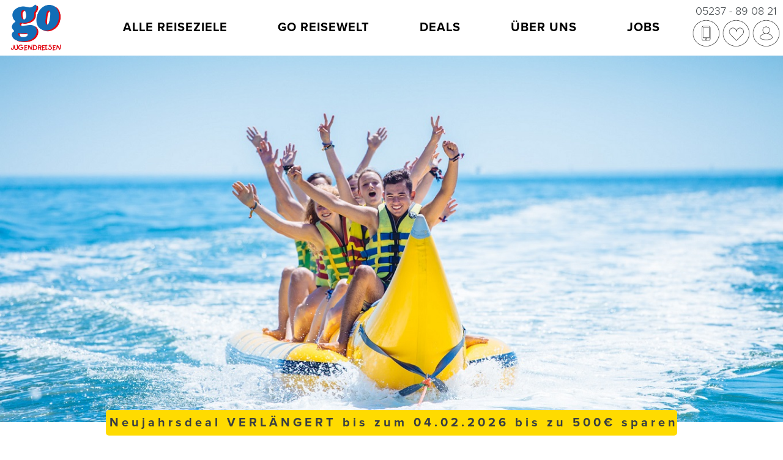

--- FILE ---
content_type: text/html; charset=UTF-8
request_url: https://www.go-jugendreisen.de/unterkuenfte.html
body_size: 17359
content:
<!DOCTYPE html>
<html lang="de">
  <head>
    <meta charset="utf-8">
    <meta http-equiv="X-UA-Compatible" content="IE=edge">
		<meta name="viewport" content="width=device-width, initial-scale=1, shrink-to-fit=no">    
		<title>Unterkünfte bei GO Jugendreisen </title>
		<meta name="keywords" content="Jugendcamps, Jugendhotels, kindercamp, kinderreise, jugendreise, go jugendreisen unterkunft, ggo jugendreisen unterkünfte, go jugendreisen hotel, go jugendreisen mobilhomes, go jugendreisen zelt, go jugendreisen camp, "> 
		<meta name="description" content="Verschiedene Unterkunftsmöglichkeiten bei GO Jugendreisen! Zelt, Bungalow, Mobilhome oder Hotel – für jeden Geschmack das Richtige! Was wählst du?"> 
		<meta name="author" content="GO Jugendreisen"> 
		<meta name="publisher" content=" GO Jugendreisen"> 
		<meta name="distribution" content="global"> 
		<meta name="page-topic" content="Reisen"> 
		<meta name="resource-type" content="document"> 
		<meta name="revisit-after" content="14 days">
		<meta name="verify-v1" content="UgC2KpgTcA+2oVslMNg/ZO3r4BLeX5AEfSLdaR9Hz0c=" />
		
		<script src="/js/v3/jquery.min.js"></script>
		
		<link rel="apple-touch-icon" sizes="57x57" href="/fav_go/apple-icon-57x57.png">
<link rel="apple-touch-icon" sizes="60x60" href="/fav_go/apple-icon-60x60.png">
<link rel="apple-touch-icon" sizes="72x72" href="/fav_go/apple-icon-72x72.png">
<link rel="apple-touch-icon" sizes="76x76" href="/fav_go/apple-icon-76x76.png">
<link rel="apple-touch-icon" sizes="114x114" href="/fav_go/apple-icon-114x114.png">
<link rel="apple-touch-icon" sizes="120x120" href="/fav_go/apple-icon-120x120.png">
<link rel="apple-touch-icon" sizes="144x144" href="/fav_go/apple-icon-144x144.png">
<link rel="apple-touch-icon" sizes="152x152" href="/fav_go/apple-icon-152x152.png">
<link rel="apple-touch-icon" sizes="180x180" href="/fav_go/apple-icon-180x180.png">
<link rel="icon" type="image/png" sizes="192x192"  href="/fav_go/android-icon-192x192.png">
<link rel="icon" type="image/png" sizes="32x32" href="/fav_go/favicon-32x32.png">
<link rel="icon" type="image/png" sizes="96x96" href="/fav_go/favicon-96x96.png">
<link rel="icon" type="image/png" sizes="16x16" href="/fav_go/favicon-16x16.png">
<link rel="manifest" href="/fav_go/manifest.json">
<meta name="msapplication-TileColor" content="#ffffff">
<meta name="msapplication-TileImage" content="/fav_go/ms-icon-144x144.png">
<meta name="theme-color" content="#ffffff">		
		
    <link href='/templates/go-2021/css/bootstrap.css?t=1606928058' rel='stylesheet' type='text/css'>
<link href='/templates/go-2021/css/nav-social.css?t=1632761951' rel='stylesheet' type='text/css'>
<link href='/templates/go-2021/fonts/fontawesome/css/all.min.css?t=1601902254' rel='stylesheet' type='text/css'>
<link href='/js/v3/jquery-ui/jquery-ui.css?t=1502189538' rel='stylesheet' type='text/css'>
<link href='/js/v4/fancybox/fancybox.css?t=1706543810' rel='stylesheet' type='text/css'>
<link href='/js/v4/tooltipster/dist/css/tooltipster.bundle.min.css?t=1608285797' rel='stylesheet' type='text/css'>
<link href='/js/v4/tooltipster/dist/css/plugins/tooltipster/sideTip/themes/tooltipster-sideTip-go.min.css?t=1608287255' rel='stylesheet' type='text/css'>
<link href='/js/slick-1.8.0/slick/slick.css?t=1505214494' rel='stylesheet' type='text/css'>
<link href='/js/slick-1.8.0/slick/slick-theme.css?t=1505214494' rel='stylesheet' type='text/css'>
<link href='/templates/go-2021/css/sprachreisen.css?t=1635194095' rel='stylesheet' type='text/css'>
<link href='/js/v4/chosen_v1.8.7/chosen.min.css?t=1584699810' rel='stylesheet' type='text/css'>
<link href='/js/v4/menu/style_go2021.css?t=1635320529' rel='stylesheet' type='text/css'>
<link href='/js/v4/mmenu-js/dist/mmenu.css?t=1610919738' rel='stylesheet' type='text/css'>
<script src='/js/v3/bootstrap.min.js?t=1567866217'></script>
<script src='/js/v3/jquery.Addons.js?t=1415104871'></script>
<script src='/js/v3/toggle_footer.js?t=1570374181'></script>
<script src='/js/v4/main.js?t=1767958724'></script>
<script src='/js/v3/page.js?t=1736804659'></script>
<script src='/js/v3/jquery-ui/jquery-ui.js?t=1502189538'></script>
<script src='/js/v3/jquery-ui/datepicker-de.js?t=1553601509'></script>
<script src='/js/v3/jquery.ui.touch-punch.min.js?t=1617819316'></script>
<script src='/js/v4/fancybox/fancybox.umd.js?t=1706543802'></script>
<script src='/js/v3/jquery.countdown.min.js?t=1581504027'></script>
<script src='/js/v4/tooltipster/dist/js/tooltipster.bundle.min.js?t=1608285797'></script>
<script src='/js/v4/mmenu-js/dist/mmenu.polyfills.js?t=1610919738'></script>
<script src='/js/v4/mmenu-js/dist/mmenu.js?t=1610919738'></script>
<script src='/js/slick-1.8.0/slick/slick.min.js?t=1505214494'></script>
<script src='/js/v4/chosen_v1.8.7/chosen.jquery.min.js?t=1736521030'></script>
<script src='/js/v4/menu/menuBreaker.js?t=1620138009'></script>
<script src='/js/v4/menu.js?t=1646066075'></script>
<link href='/templates/go-2021/css/template.css?t=1760970755' rel='stylesheet' type='text/css'>
<link href='/templates/go-2021/css/template_static.css?t=1632761478' rel='stylesheet' type='text/css'>

<link href='/templates/go-2021/css/print.css?t=1571908614' rel='stylesheet' type='text/css'>
		
	
	
		<!-- Pinterest -->
		<meta name="p:domain_verify" content="3e83fe95ef5d56f5d2eccfe6dca3df30"/>

		<meta name="facebook-domain-verification" content="3ctt6soilxxetgh9xjzum9xw4lqjdb" />


	<!-- Copyright (c) 2000-2025 etracker GmbH. All rights reserved. No reproduction, publication or modification allowed without permission. -->
	<!-- etracker code 6.0 -->
	<script type="text/javascript">
	// var et_pagename = "";
	// var et_areas = "";
	var et_proxy_redirect = "\/\/metrics.go-jugendreisen.de";
	</script>
	<script id="_etLoader" type="text/javascript" charset="UTF-8" data-block-cookies="true" data-secure-code="3ss95E" src="//metrics.go-jugendreisen.de/code/e.js" async></script>
	<!-- etracker code 6.0 end -->

	
	
	
  </head>
  <body  class='body-jugendreisen '>

 	  
	<nav id="navbar_v4">
		<div class="menu">
			<ul class="desktop">
				<li><a href='//www.go-jugendreisen.de/alle-reiseziele.html' >ALLE REISEZIELE</a><ul class='submenu sub'><li class='level2'><a href='//www.go-jugendreisen.de/spanien.html' >SPANIEN</a><ul class='submenu subsub'>
								<li class='level3'>
									<div class='menubox_container'>
										<div class='menubox'>
											<a class='menuboxImg' href='//www.go-jugendreisen.de/la-escala.html'  style='background-image: url(/pictures/navigation/lescala_2015_284-image-692-.jpg);'></a>
											<div class='menuboxTitle'><a href='//www.go-jugendreisen.de/la-escala.html' >L'ESCALA</a></div>
										</div>
									</div>
								</li>	
						
								<li class='level3'>
									<div class='menubox_container'>
										<div class='menubox'>
											<a class='menuboxImg' href='//www.go-jugendreisen.de/pyrenaeen.html'  style='background-image: url(/pictures/navigation/1907m4-3759-image-694-.jpg);'></a>
											<div class='menuboxTitle'><a href='//www.go-jugendreisen.de/pyrenaeen.html' >PYRENÄEN</a></div>
										</div>
									</div>
								</li>	
						
								<li class='level3'>
									<div class='menubox_container'>
										<div class='menubox'>
											<a class='menuboxImg' href='//www.go-jugendreisen.de/blanes.html'  style='background-image: url(/pictures/navigation/1907m4-6601-image-696-.jpg);'></a>
											<div class='menuboxTitle'><a href='//www.go-jugendreisen.de/blanes.html' >BLANES</a></div>
										</div>
									</div>
								</li>	
						
								<li class='level3'>
									<div class='menubox_container'>
										<div class='menubox'>
											<a class='menuboxImg' href='//www.go-jugendreisen.de/calella.html'  style='background-image: url(/pictures/navigation/1907m4-4288-image-695-.jpg);'></a>
											<div class='menuboxTitle'><a href='//www.go-jugendreisen.de/calella.html' >CALELLA</a></div>
										</div>
									</div>
								</li>	
						
								<li class='level3'>
									<div class='menubox_container'>
										<div class='menubox'>
											<a class='menuboxImg' href='//www.go-jugendreisen.de/malgrat-de-mar.html'  style='background-image: url(/pictures/navigation/1407m30993-malgrat-lodge-14-15-nightlife-image-693-.jpg);'></a>
											<div class='menuboxTitle'><a href='//www.go-jugendreisen.de/malgrat-de-mar.html' >MALGRAT DE MAR</a></div>
										</div>
									</div>
								</li>	
						</ul><li class='level2'><a href='//www.go-jugendreisen.de/kroatien.html' >KROATIEN</a><ul class='submenu subsub'>
								<li class='level3'>
									<div class='menubox_container'>
										<div class='menubox'>
											<a class='menuboxImg' href='//www.go-jugendreisen.de/kroatien/banjole/go-kids-club/11-13.html'  style='background-image: url(/pictures/navigation/betreute_jugendreise_banjole_pool_maedchen_wasserball-image-1024-.jpg);'></a>
											<div class='menuboxTitle'><a href='//www.go-jugendreisen.de/kroatien/banjole/go-kids-club/11-13.html' >BANJOLE</a></div>
										</div>
									</div>
								</li>	
						
								<li class='level3'>
									<div class='menubox_container'>
										<div class='menubox'>
											<a class='menuboxImg' href='//www.go-jugendreisen.de/kroatien/pakostane/summer-chill-camp/zelt/14-17.html'  style='background-image: url(/pictures/navigation/pakostane_kajak_jugendreisen_2407dji_0659-image-950-.jpg);'></a>
											<div class='menuboxTitle'><a href='//www.go-jugendreisen.de/kroatien/pakostane/summer-chill-camp/zelt/14-17.html' >PAKOSTANE</a></div>
										</div>
									</div>
								</li>	
						
								<li class='level3'>
									<div class='menubox_container'>
										<div class='menubox'>
											<a class='menuboxImg' href='//www.go-jugendreisen.de/premantura.html'  style='background-image: url(/pictures/navigation/jugendreisen_premantura_kajak_tour5-image-711-.jpg);'></a>
											<div class='menuboxTitle'><a href='//www.go-jugendreisen.de/premantura.html' >PREMANTURA</a></div>
										</div>
									</div>
								</li>	
						
								<li class='level3'>
									<div class='menubox_container'>
										<div class='menubox'>
											<a class='menuboxImg' href='//www.go-jugendreisen.de/medulin.html'  style='background-image: url(/pictures/navigation/2107dji_0493-small--image-709-.jpg);'></a>
											<div class='menuboxTitle'><a href='//www.go-jugendreisen.de/medulin.html' >MEDULIN</a></div>
										</div>
									</div>
								</li>	
						
								<li class='level3'>
									<div class='menubox_container'>
										<div class='menubox'>
											<a class='menuboxImg' href='//www.go-jugendreisen.de/kroatien/pula/summer-chill-club/mobilehomes/16-21.html'  style='background-image: url(/pictures/navigation/2107m4_4729-image-1069-.jpg);'></a>
											<div class='menuboxTitle'><a href='//www.go-jugendreisen.de/kroatien/pula/summer-chill-club/mobilehomes/16-21.html' >PULA</a></div>
										</div>
									</div>
								</li>	
						</ul><li class='level2'><a href='//www.go-jugendreisen.de/deutschland.html' >DEUTSCHLAND</a><ul class='submenu subsub'>
								<li class='level3'>
									<div class='menubox_container'>
										<div class='menubox'>
											<a class='menuboxImg' href='//www.go-jugendreisen.de/groemitz.html'  style='background-image: url(/pictures/navigation/1508m3_2859-image-687-.jpg);'></a>
											<div class='menuboxTitle'><a href='//www.go-jugendreisen.de/groemitz.html' >GRÖMITZ</a></div>
										</div>
									</div>
								</li>	
						
								<li class='level3'>
									<div class='menubox_container'>
										<div class='menubox'>
											<a class='menuboxImg' href='//www.go-jugendreisen.de/deutschland/sylt/summer-beach-house/14-17.html'  style='background-image: url(/pictures/navigation/syltsurfen2-image-968-.jpg);'></a>
											<div class='menuboxTitle'><a href='//www.go-jugendreisen.de/deutschland/sylt/summer-beach-house/14-17.html' >SYLT </a></div>
										</div>
									</div>
								</li>	
						
								<li class='level3'>
									<div class='menubox_container'>
										<div class='menubox'>
											<a class='menuboxImg' href='//www.go-jugendreisen.de/deutschland.html'  style='background-image: url(/pictures/navigation/1507m30353-image-690-.jpg);'></a>
											<div class='menuboxTitle'><a href='//www.go-jugendreisen.de/deutschland.html' >WEITERE</a></div>
										</div>
									</div>
								</li>	
						</ul><li class='level2'><a href='//www.go-jugendreisen.de/italien.html' >ITALIEN</a><ul class='submenu subsub'>
								<li class='level3'>
									<div class='menubox_container'>
										<div class='menubox'>
											<a class='menuboxImg' href='//www.go-jugendreisen.de/elba.html'  style='background-image: url(/pictures/navigation/tauchreisen2-image-965-.jpg);'></a>
											<div class='menuboxTitle'><a href='//www.go-jugendreisen.de/elba.html' >ELBA</a></div>
										</div>
									</div>
								</li>	
						
								<li class='level3'>
									<div class='menubox_container'>
										<div class='menubox'>
											<a class='menuboxImg' href='//www.go-jugendreisen.de/italien/marina-di-cecina/summer-beach-camp/14-17.html'  style='background-image: url(/pictures/navigation/jugendreise_viareggio_teilnehmer_umarmung_2308m4_0643-image-1065-.jpg);'></a>
											<div class='menuboxTitle'><a href='//www.go-jugendreisen.de/italien/marina-di-cecina/summer-beach-camp/14-17.html' >MARINA DI CECINA</a></div>
										</div>
									</div>
								</li>	
						
								<li class='level3'>
									<div class='menubox_container'>
										<div class='menubox'>
											<a class='menuboxImg' href='//www.go-jugendreisen.de/italien/cesenatico/summer-club/mobilehome/14-17.html'  style='background-image: url(/pictures/navigation/_mg_1421-image-937-.jpg);'></a>
											<div class='menuboxTitle'><a href='//www.go-jugendreisen.de/italien/cesenatico/summer-club/mobilehome/14-17.html' >CESENATICO</a></div>
										</div>
									</div>
								</li>	
						
								<li class='level3'>
									<div class='menubox_container'>
										<div class='menubox'>
											<a class='menuboxImg' href='//www.go-jugendreisen.de/italien/orbetello/sport-beach-camp/zelt-lodge/14-17.html'  style='background-image: url(/pictures/navigation/1507m31419-image-706-.jpg);'></a>
											<div class='menuboxTitle'><a href='//www.go-jugendreisen.de/italien/orbetello/sport-beach-camp/zelt-lodge/14-17.html' >ORBETELLO</a></div>
										</div>
									</div>
								</li>	
						
								<li class='level3'>
									<div class='menubox_container'>
										<div class='menubox'>
											<a class='menuboxImg' href='https://www.go-jugendreisen.de/toskana.html'  style='background-image: url(/pictures/navigation/jugendreisen_toskana_camp_meer_zwei_maedchen_body_paint_lachen-image-1026-.jpg);'></a>
											<div class='menuboxTitle'><a href='https://www.go-jugendreisen.de/toskana.html' >TOSKANA</a></div>
										</div>
									</div>
								</li>	
						
								<li class='level3'>
									<div class='menubox_container'>
										<div class='menubox'>
											<a class='menuboxImg' href='https://www.go-jugendreisen.de/italien/rimini/go-party-club-rimini.html'  style='background-image: url(/pictures/navigation/party_night_spass_fun_jugendreise_2408m4_9791-image-1032-.png);'></a>
											<div class='menuboxTitle'><a href='https://www.go-jugendreisen.de/italien/rimini/go-party-club-rimini.html' >RIMINI</a></div>
										</div>
									</div>
								</li>	
						</ul><li class='level2'><a href='//www.go-jugendreisen.de/frankreich.html' >FRANKREICH</a><ul class='submenu subsub'>
								<li class='level3'>
									<div class='menubox_container'>
										<div class='menubox'>
											<a class='menuboxImg' href='//www.go-jugendreisen.de/frankreich/saintes-maries-de-la-mer/summer-chill-camp/zelt/14-17.html'  style='background-image: url(/pictures/navigation/1407m39293-tam-teens-camp-strand-teilnehmer-image-1063-.jpg);'></a>
											<div class='menuboxTitle'><a href='//www.go-jugendreisen.de/frankreich/saintes-maries-de-la-mer/summer-chill-camp/zelt/14-17.html' >ST.-MARIES-DE-LA-MER</a></div>
										</div>
									</div>
								</li>	
						
								<li class='level3'>
									<div class='menubox_container'>
										<div class='menubox'>
											<a class='menuboxImg' href='//www.go-jugendreisen.de/frankreich/palavas-les-flots/summer-camp/zelt/14-17.html'  style='background-image: url(/pictures/navigation/jugendreisen_palavas_les_flots_frankreich_camp_jungs_handschlag-image-1046-.jpg);'></a>
											<div class='menuboxTitle'><a href='//www.go-jugendreisen.de/frankreich/palavas-les-flots/summer-camp/zelt/14-17.html' >PALAVAS-LES-FLOTS</a></div>
										</div>
									</div>
								</li>	
						
								<li class='level3'>
									<div class='menubox_container'>
										<div class='menubox'>
											<a class='menuboxImg' href='//www.go-jugendreisen.de/tarn.html'  style='background-image: url(/pictures/navigation/dji_0319-image-699-.jpg);'></a>
											<div class='menuboxTitle'><a href='//www.go-jugendreisen.de/tarn.html' >TARNSCHLUCHT</a></div>
										</div>
									</div>
								</li>	
						</ul><li class='level2'><a href='//www.go-jugendreisen.de/oesterreich.html' >ÖSTERREICH</a><ul class='submenu subsub'>
								<li class='level3'>
									<div class='menubox_container'>
										<div class='menubox'>
											<a class='menuboxImg' href='/oesterreich/hochkrimml/outdoor-action-experience.html'  style='background-image: url(/pictures/navigation/hochkrimml-zipline-image-1006-.jpg);'></a>
											<div class='menuboxTitle'><a href='/oesterreich/hochkrimml/outdoor-action-experience.html' >HOCHKRIMML</a></div>
										</div>
									</div>
								</li>	
						
								<li class='level3'>
									<div class='menubox_container'>
										<div class='menubox'>
											<a class='menuboxImg' href='https://www.go-jugendreisen.de/oesterreich/tauplitzalm.html'  style='background-image: url(/pictures/navigation/goskireisetauplitzalm14-image-1025-.png);'></a>
											<div class='menuboxTitle'><a href='https://www.go-jugendreisen.de/oesterreich/tauplitzalm.html' >STEIERMARK</a></div>
										</div>
									</div>
								</li>	
						
								<li class='level3'>
									<div class='menubox_container'>
										<div class='menubox'>
											<a class='menuboxImg' href='//www.go-jugendreisen.de/oesterreich/hochfuegen.html'  style='background-image: url(/pictures/navigation/jugendreisen-kitzsteinhorn-pisten-schnee-urlaub-image-1058-.jpg);'></a>
											<div class='menuboxTitle'><a href='//www.go-jugendreisen.de/oesterreich/hochfuegen.html' >ZILLERTAL</a></div>
										</div>
									</div>
								</li>	
						
								<li class='level3'>
									<div class='menubox_container'>
										<div class='menubox'>
											<a class='menuboxImg' href='//www.go-jugendreisen.de/oesterreich/saalbach-hinterglemm/winterreise.html'  style='background-image: url(/pictures/navigation/dsc_0855-image-1070-.jpg);'></a>
											<div class='menuboxTitle'><a href='//www.go-jugendreisen.de/oesterreich/saalbach-hinterglemm/winterreise.html' >SAALBACH-HINTERGLEMM</a></div>
										</div>
									</div>
								</li>	
						
								<li class='level3'>
									<div class='menubox_container'>
										<div class='menubox'>
											<a class='menuboxImg' href='//www.go-jugendreisen.de/oesterreich.html'  style='background-image: url(/pictures/navigation/fotolia_32156836_s-image-908-.jpg);'></a>
											<div class='menuboxTitle'><a href='//www.go-jugendreisen.de/oesterreich.html' >WEITERE</a></div>
										</div>
									</div>
								</li>	
						</ul><li class='level2'><a href='//www.go-jugendreisen.de/niederlande/heino/kids-summer-camp.html' >NIEDERLANDE</a><ul class='submenu subsub'>
								<li class='level3'>
									<div class='menubox_container'>
										<div class='menubox'>
											<a class='menuboxImg' href='//www.go-jugendreisen.de/niederlande/heino/kids-summer-camp.html'  style='background-image: url(/pictures/navigation/img_4077-image-1029-.jpg);'></a>
											<div class='menuboxTitle'><a href='//www.go-jugendreisen.de/niederlande/heino/kids-summer-camp.html' >HEINO</a></div>
										</div>
									</div>
								</li>	
						</ul><li class='level2'><a href='//www.go-jugendreisen.de/england.html' >ENGLAND</a><ul class='submenu subsub'>
								<li class='level3'>
									<div class='menubox_container'>
										<div class='menubox'>
											<a class='menuboxImg' href='https://www.go-jugendreisen.de/bournemouth.html'  style='background-image: url(/pictures/navigation/bournemouth_2017_077-image-807-.jpg);'></a>
											<div class='menuboxTitle'><a href='https://www.go-jugendreisen.de/bournemouth.html' >BOURNEMOUTH</a></div>
										</div>
									</div>
								</li>	
						
								<li class='level3'>
									<div class='menubox_container'>
										<div class='menubox'>
											<a class='menuboxImg' href='//www.go-jugendreisen.de/england/thornton/englisch-sprachreise/9-17.html'  style='background-image: url(/pictures/navigation/thornton_03-image-1002-.jpg);'></a>
											<div class='menuboxTitle'><a href='//www.go-jugendreisen.de/england/thornton/englisch-sprachreise/9-17.html' >OXFORD-THORNTON</a></div>
										</div>
									</div>
								</li>	
						
								<li class='level3'>
									<div class='menubox_container'>
										<div class='menubox'>
											<a class='menuboxImg' href='/england/brighton/sprachreise.html'  style='background-image: url(/pictures/navigation/dsc_3100be4095print1-image-810-.jpg);'></a>
											<div class='menuboxTitle'><a href='/england/brighton/sprachreise.html' >BRIGHTON</a></div>
										</div>
									</div>
								</li>	
						
								<li class='level3'>
									<div class='menubox_container'>
										<div class='menubox'>
											<a class='menuboxImg' href='//www.go-jugendreisen.de/london.html'  style='background-image: url(/pictures/navigation/lal-lon-location-central-london-tower-bridge-image-972-.jpg);'></a>
											<div class='menuboxTitle'><a href='//www.go-jugendreisen.de/london.html' >LONDON</a></div>
										</div>
									</div>
								</li>	
						</ul><li class='level2'><a href='/?show=suche&land=20,10' >WEITERE ZIELE</a><ul class='submenu subsub'>
								<li class='level3'>
									<div class='menubox_container'>
										<div class='menubox'>
											<a class='menuboxImg' href='//www.go-jugendreisen.de/malta.html'  style='background-image: url(/pictures/navigation/malta-vallettahafen-image-393-.jpg);'></a>
											<div class='menuboxTitle'><a href='//www.go-jugendreisen.de/malta.html' >MALTA</a></div>
										</div>
									</div>
								</li>	
						
								<li class='level3'>
									<div class='menubox_container'>
										<div class='menubox'>
											<a class='menuboxImg' href='//www.go-jugendreisen.de/barcelona.html'  style='background-image: url(/pictures/navigation/1607m3_6844-image-827-.jpg);'></a>
											<div class='menuboxTitle'><a href='//www.go-jugendreisen.de/barcelona.html' >BARCELONA</a></div>
										</div>
									</div>
								</li>	
						
								<li class='level3'>
									<div class='menubox_container'>
										<div class='menubox'>
											<a class='menuboxImg' href='//www.go-jugendreisen.de/nizza.html'  style='background-image: url(/pictures/navigation/nizza_5218-image-1035-.jpg);'></a>
											<div class='menuboxTitle'><a href='//www.go-jugendreisen.de/nizza.html' >NIZZA</a></div>
										</div>
									</div>
								</li>	
						</ul></ul><li><a href='//www.go-jugendreisen.de/betreute-jugendreisen.html' >GO REISEWELT</a><ul class='submenu sub'><li class='level2'><a href='//www.go-jugendreisen.de/skifreizeit.html' >SKIREISEN</a><li class='level2'><a href='//www.go-jugendreisen.de/sportreisen.html' >SPORTREISEN</a><ul class='submenu subsub'>
								<li class='level3'>
									<div class='menubox_container'>
										<div class='menubox'>
											<a class='menuboxImg' href='//www.go-jugendreisen.de/wassersport.html'  style='background-image: url(/pictures/navigation/1108m5_7487-image-945-.jpg);'></a>
											<div class='menuboxTitle'><a href='//www.go-jugendreisen.de/wassersport.html' >WASSERSPORT</a></div>
										</div>
									</div>
								</li>	
						
								<li class='level3'>
									<div class='menubox_container'>
										<div class='menubox'>
											<a class='menuboxImg' href='//www.go-jugendreisen.de/adventure-camps.html'  style='background-image: url(/pictures/navigation/nautic_2015_341-image-603-.jpg);'></a>
											<div class='menuboxTitle'><a href='//www.go-jugendreisen.de/adventure-camps.html' >ADVENTURE CAMPS</a></div>
										</div>
									</div>
								</li>	
						
								<li class='level3'>
									<div class='menubox_container'>
										<div class='menubox'>
											<a class='menuboxImg' href='//www.go-jugendreisen.de/mountainbike.html'  style='background-image: url(/pictures/navigation/1708m4_3567-image-944-.jpg);'></a>
											<div class='menuboxTitle'><a href='//www.go-jugendreisen.de/mountainbike.html' >MOUNTAINBIKE</a></div>
										</div>
									</div>
								</li>	
						
								<li class='level3'>
									<div class='menubox_container'>
										<div class='menubox'>
											<a class='menuboxImg' href='//www.go-jugendreisen.de/sportreisen.html'  style='background-image: url(/pictures/navigation/1907m4-3965-small--image-723-.jpg);'></a>
											<div class='menuboxTitle'><a href='//www.go-jugendreisen.de/sportreisen.html' >SPORT & AKTIV</a></div>
										</div>
									</div>
								</li>	
						
								<li class='level3'>
									<div class='menubox_container'>
										<div class='menubox'>
											<a class='menuboxImg' href='https://www.go-jugendreisen.de/italien/elba/tauch-beach-camp/zelt.html'  style='background-image: url(/pictures/navigation/tauchreisen5-image-967-.jpg);'></a>
											<div class='menuboxTitle'><a href='https://www.go-jugendreisen.de/italien/elba/tauch-beach-camp/zelt.html' >TAUCHEN</a></div>
										</div>
									</div>
								</li>	
						
								<li class='level3'>
									<div class='menubox_container'>
										<div class='menubox'>
											<a class='menuboxImg' href='//www.go-jugendreisen.de/skifreizeit.html'  style='background-image: url(/pictures/navigation/shutterstock_90737725-image-722-.jpg);'></a>
											<div class='menuboxTitle'><a href='//www.go-jugendreisen.de/skifreizeit.html' >SKIREISEN</a></div>
										</div>
									</div>
								</li>	
						</ul><li class='level2'><a href='//www.go-jugendreisen.de/partyreisen.html' >PARTYREISEN</a><ul class='submenu subsub'>
								<li class='level3'>
									<div class='menubox_container'>
										<div class='menubox'>
											<a class='menuboxImg' href='//www.go-jugendreisen.de/calella.html'  style='background-image: url(/pictures/navigation/1907m4-4292-image-729-.jpg);'></a>
											<div class='menuboxTitle'><a href='//www.go-jugendreisen.de/calella.html' >CALELLA</a></div>
										</div>
									</div>
								</li>	
						
								<li class='level3'>
									<div class='menubox_container'>
										<div class='menubox'>
											<a class='menuboxImg' href='//www.go-jugendreisen.de/malgrat-de-mar.html'  style='background-image: url(/pictures/navigation/1407m3_1168-small--image-730-.jpg);'></a>
											<div class='menuboxTitle'><a href='//www.go-jugendreisen.de/malgrat-de-mar.html' >MALGRAT DE MAR</a></div>
										</div>
									</div>
								</li>	
						
								<li class='level3'>
									<div class='menubox_container'>
										<div class='menubox'>
											<a class='menuboxImg' href='https://www.go-jugendreisen.de/italien/rimini/go-party-club-rimini.html'  style='background-image: url(/pictures/navigation/000132-image-1042-.jpg);'></a>
											<div class='menuboxTitle'><a href='https://www.go-jugendreisen.de/italien/rimini/go-party-club-rimini.html' >RIMINI</a></div>
										</div>
									</div>
								</li>	
						
								<li class='level3'>
									<div class='menubox_container'>
										<div class='menubox'>
											<a class='menuboxImg' href='//www.go-jugendreisen.de/abschlussfahrten.html'  style='background-image: url(/pictures/navigation/_mzp0166-image-728-.jpg);'></a>
											<div class='menuboxTitle'><a href='//www.go-jugendreisen.de/abschlussfahrten.html' >ABSCHLUSSFAHRTEN</a></div>
										</div>
									</div>
								</li>	
						</ul><li class='level2'><a href='//www.go-jugendreisen.de/kinder-reisen.html' >KINDERREISEN</a><ul class='submenu subsub'>
								<li class='level3'>
									<div class='menubox_container'>
										<div class='menubox'>
											<a class='menuboxImg' href='//www.go-jugendreisen.de/oesterreich/hochkrimml/outdoor-action-experience.html'  style='background-image: url(/pictures/navigation/hochkrimmel_1-image-1043-.jpg);'></a>
											<div class='menuboxTitle'><a href='//www.go-jugendreisen.de/oesterreich/hochkrimml/outdoor-action-experience.html' >HOCHKRIMML</a></div>
										</div>
									</div>
								</li>	
						
								<li class='level3'>
									<div class='menubox_container'>
										<div class='menubox'>
											<a class='menuboxImg' href='//www.go-jugendreisen.de/kroatien/banjole/go-kids-club/11-13.html'  style='background-image: url(/pictures/navigation/1707m4_1211-image-1044-.jpg);'></a>
											<div class='menuboxTitle'><a href='//www.go-jugendreisen.de/kroatien/banjole/go-kids-club/11-13.html' >BANJOLE</a></div>
										</div>
									</div>
								</li>	
						
								<li class='level3'>
									<div class='menubox_container'>
										<div class='menubox'>
											<a class='menuboxImg' href='//www.go-jugendreisen.de/niederlande/heino/kids-summer-camp.html'  style='background-image: url(/pictures/navigation/img_4077-image-735-.jpg);'></a>
											<div class='menuboxTitle'><a href='//www.go-jugendreisen.de/niederlande/heino/kids-summer-camp.html' >HEINO</a></div>
										</div>
									</div>
								</li>	
						</ul><li class='level2'><a href='https://www.go-jugendreisen.de/sommer-camps-sprach-camps.html' target='_blank'>SPRACH CAMPS </a><ul class='submenu subsub'>
								<li class='level3'>
									<div class='menubox_container'>
										<div class='menubox'>
											<a class='menuboxImg' href='https://www.go-jugendreisen.de/deutschland/groemitz/englisch-sprach-camp/zelt/lodge.html'  style='background-image: url(/pictures/navigation/2107m4_8658-image-930-.jpg);'></a>
											<div class='menuboxTitle'><a href='https://www.go-jugendreisen.de/deutschland/groemitz/englisch-sprach-camp/zelt/lodge.html' >GRÖMITZ</a></div>
										</div>
									</div>
								</li>	
						
								<li class='level3'>
									<div class='menubox_container'>
										<div class='menubox'>
											<a class='menuboxImg' href='https://www.go-jugendreisen.de/spanien/lescala/englisch-sprach-camp/zelt/lodge.html'  style='background-image: url(/pictures/navigation/11907m4-2898-image-931-.jpg);'></a>
											<div class='menuboxTitle'><a href='https://www.go-jugendreisen.de/spanien/lescala/englisch-sprach-camp/zelt/lodge.html' >L'ESCALA</a></div>
										</div>
									</div>
								</li>	
						
								<li class='level3'>
									<div class='menubox_container'>
										<div class='menubox'>
											<a class='menuboxImg' href='/kroatien/premantura/sprach-camp-englisch/zelt/12-15.html'  style='background-image: url(/pictures/navigation/1707m4_0871-image-933-.jpg);'></a>
											<div class='menuboxTitle'><a href='/kroatien/premantura/sprach-camp-englisch/zelt/12-15.html' >PREMANTURA</a></div>
										</div>
									</div>
								</li>	
						
								<li class='level3'>
									<div class='menubox_container'>
										<div class='menubox'>
											<a class='menuboxImg' href='https://www.go-jugendreisen.de/italien/toskana/sprach-camp.html'  style='background-image: url(/pictures/navigation/1807m4-0723-image-1005-.jpg);'></a>
											<div class='menuboxTitle'><a href='https://www.go-jugendreisen.de/italien/toskana/sprach-camp.html' >TOSKANA</a></div>
										</div>
									</div>
								</li>	
						</ul><li class='level2'><a href='//www.go-jugendreisen.de/adventure-camps.html' >ADVENTURE REISEN</a><ul class='submenu subsub'>
								<li class='level3'>
									<div class='menubox_container'>
										<div class='menubox'>
											<a class='menuboxImg' href='/tarn.html'  style='background-image: url(/pictures/navigation/1007m5_8788-image-934-.jpg);'></a>
											<div class='menuboxTitle'><a href='/tarn.html' >TARN </a></div>
										</div>
									</div>
								</li>	
						
								<li class='level3'>
									<div class='menubox_container'>
										<div class='menubox'>
											<a class='menuboxImg' href='/pyrenaeen.html'  style='background-image: url(/pictures/navigation/1907m4-3960-image-935-.jpg);'></a>
											<div class='menuboxTitle'><a href='/pyrenaeen.html' >PYRENÄEN</a></div>
										</div>
									</div>
								</li>	
						
								<li class='level3'>
									<div class='menubox_container'>
										<div class='menubox'>
											<a class='menuboxImg' href='https://www.go-jugendreisen.de/oesterreich/hochkrimml/outdoor-action-experience.html'  style='background-image: url(/pictures/navigation/hochkrimml-mountainbike-image-1023-.jpg);'></a>
											<div class='menuboxTitle'><a href='https://www.go-jugendreisen.de/oesterreich/hochkrimml/outdoor-action-experience.html' >HOCHKRIMML</a></div>
										</div>
									</div>
								</li>	
						</ul><li class='level2'><a href='//www.go-jugendreisen.de/alle-jahreszeiten.html' >FERIENZEIT</a><ul class='submenu subsub'>
								<li class='level3'>
									<div class='menubox_container'>
										<div class='menubox'>
											<a class='menuboxImg' href='//www.go-jugendreisen.de/jugendreisen-osterferien.html'  style='background-image: url(/pictures/navigation/bournemouth_2017_077-image-940-.jpg);'></a>
											<div class='menuboxTitle'><a href='//www.go-jugendreisen.de/jugendreisen-osterferien.html' >OSTERN</a></div>
										</div>
									</div>
								</li>	
						
								<li class='level3'>
									<div class='menubox_container'>
										<div class='menubox'>
											<a class='menuboxImg' href='/jugendreisen-pfingstreisen-beach-fun.html'  style='background-image: url(/pictures/navigation/1507m3_7307-image-1007-.jpg);'></a>
											<div class='menuboxTitle'><a href='/jugendreisen-pfingstreisen-beach-fun.html' >PFINGSTEN</a></div>
										</div>
									</div>
								</li>	
						
								<li class='level3'>
									<div class='menubox_container'>
										<div class='menubox'>
											<a class='menuboxImg' href='//www.go-jugendreisen.de/sommer-camps.html'  style='background-image: url(/pictures/navigation/1407m3_0724-image-941-.jpg);'></a>
											<div class='menuboxTitle'><a href='//www.go-jugendreisen.de/sommer-camps.html' >SOMMER</a></div>
										</div>
									</div>
								</li>	
						
								<li class='level3'>
									<div class='menubox_container'>
										<div class='menubox'>
											<a class='menuboxImg' href='//www.go-jugendreisen.de/jugendreisen-herbstferien.html'  style='background-image: url(/pictures/navigation/_mg_7766-image-942-.jpg);'></a>
											<div class='menuboxTitle'><a href='//www.go-jugendreisen.de/jugendreisen-herbstferien.html' >HERBST</a></div>
										</div>
									</div>
								</li>	
						
								<li class='level3'>
									<div class='menubox_container'>
										<div class='menubox'>
											<a class='menuboxImg' href='//www.go-jugendreisen.de/winterferien.html'  style='background-image: url(/pictures/navigation/shutterstock_95683375-image-943-.jpg);'></a>
											<div class='menuboxTitle'><a href='//www.go-jugendreisen.de/winterferien.html' >WINTER</a></div>
										</div>
									</div>
								</li>	
						</ul><li class='level2'><a href='https://www.go-jugendreisen.de/fernreisen.html' >FERNREISEN</a></ul><li><a href='//www.go-jugendreisen.de/aktuelle-sparpreise-deals.html' >DEALS</a><ul class='submenu sub'><li class='level2'><a href='//www.go-jugendreisen.de/neu-bei-go-jugendreisen.html' >NEU BEI GO</a><ul class='submenu subsub'>
								<li class='level3'>
									<div class='menubox_container'>
										<div class='menubox'>
											<a class='menuboxImg' href='//www.go-jugendreisen.de/frankreich/saintes-maries-de-la-mer/summer-chill-camp/zelt/14-17.html'  style='background-image: url(/pictures/navigation/jugendreisen_betreut_go_camp_palavas_les_flots_strand2-image-1064-.jpg);'></a>
											<div class='menuboxTitle'><a href='//www.go-jugendreisen.de/frankreich/saintes-maries-de-la-mer/summer-chill-camp/zelt/14-17.html' >ST.-MARIES-DE-LA-MER</a></div>
										</div>
									</div>
								</li>	
						
								<li class='level3'>
									<div class='menubox_container'>
										<div class='menubox'>
											<a class='menuboxImg' href='//www.go-jugendreisen.de/kroatien/banjole/go-kids-club/11-13.html'  style='background-image: url(/pictures/navigation/betreute_jugendreise_banjole_workshop_pimy_my_stone_farbe_gemeinsem-image-1047-.jpg);'></a>
											<div class='menuboxTitle'><a href='//www.go-jugendreisen.de/kroatien/banjole/go-kids-club/11-13.html' >BANJOLE</a></div>
										</div>
									</div>
								</li>	
						
								<li class='level3'>
									<div class='menubox_container'>
										<div class='menubox'>
											<a class='menuboxImg' href='//www.go-jugendreisen.de/italien/rimini/go-party-club-rimini.html'  style='background-image: url(/pictures/navigation/_mzp0160-image-952-.jpg);'></a>
											<div class='menuboxTitle'><a href='//www.go-jugendreisen.de/italien/rimini/go-party-club-rimini.html' >RIMINI</a></div>
										</div>
									</div>
								</li>	
						
								<li class='level3'>
									<div class='menubox_container'>
										<div class='menubox'>
											<a class='menuboxImg' href='//www.go-jugendreisen.de/italien/marina-di-cecina/summer-beach-camp/14-17.html'  style='background-image: url(/pictures/navigation/1507m3_1711-image-969-.jpg);'></a>
											<div class='menuboxTitle'><a href='//www.go-jugendreisen.de/italien/marina-di-cecina/summer-beach-camp/14-17.html' >MARINA DI CECINA</a></div>
										</div>
									</div>
								</li>	
						
								<li class='level3'>
									<div class='menubox_container'>
										<div class='menubox'>
											<a class='menuboxImg' href='//www.go-jugendreisen.de/kroatien/pula/summer-chill-club/mobilehomes/16-21.html'  style='background-image: url(/pictures/navigation/1707m4_9343-image-1048-.jpg);'></a>
											<div class='menuboxTitle'><a href='//www.go-jugendreisen.de/kroatien/pula/summer-chill-club/mobilehomes/16-21.html' >PULA</a></div>
										</div>
									</div>
								</li>	
						
								<li class='level3'>
									<div class='menubox_container'>
										<div class='menubox'>
											<a class='menuboxImg' href='https://www.go-jugendreisen.de/toskana.html'  style='background-image: url(/pictures/navigation/toskana_happy_jugendreisen_2107m4_61091-image-745-.jpg);'></a>
											<div class='menuboxTitle'><a href='https://www.go-jugendreisen.de/toskana.html' >TOSKANA</a></div>
										</div>
									</div>
								</li>	
						</ul><li class='level2'><a href='https://www.go-jugendreisen.de/jugendreise-2026-buchen.html' >REISEN 2026</a></ul><li><a href='//www.go-jugendreisen.de/ueber-uns.html' >ÜBER UNS</a><ul class='submenu sub'><li class='level2'><a href='//www.go-jugendreisen.de/kontakt.html' >KONTAKT & BERATUNG</a><li class='level2'><a href='//www.go-jugendreisen.de/infos-fuer-eltern.html' >INFOS FÜR ELTERN</a><li class='level2'><a href='//www.go-jugendreisen.de/rund-um-die-reise.html' >RUND UM DIE REISE</a><ul class='submenu subsub'>
								<li class='level3'>
									<div class='menubox_container'>
										<div class='menubox'>
											<a class='menuboxImg' href='//www.go-jugendreisen.de/an-und-abreise.html'  style='background-image: url(/pictures/navigation/1707m4_3258-image-760-.jpg);'></a>
											<div class='menuboxTitle'><a href='//www.go-jugendreisen.de/an-und-abreise.html' >AN- & ABREISE</a></div>
										</div>
									</div>
								</li>	
						
								<li class='level3'>
									<div class='menubox_container'>
										<div class='menubox'>
											<a class='menuboxImg' href='//www.go-jugendreisen.de/betreuung.html'  style='background-image: url(/pictures/navigation/sanmarino_2016_005-image-761-.jpg);'></a>
											<div class='menuboxTitle'><a href='//www.go-jugendreisen.de/betreuung.html' >BETREUUNG</a></div>
										</div>
									</div>
								</li>	
						
								<li class='level3'>
									<div class='menubox_container'>
										<div class='menubox'>
											<a class='menuboxImg' href='//www.go-jugendreisen.de/verpflegung.html'  style='background-image: url(/pictures/navigation/lignano_2016_150-image-762-.jpg);'></a>
											<div class='menuboxTitle'><a href='//www.go-jugendreisen.de/verpflegung.html' >VERPFLEGUNG</a></div>
										</div>
									</div>
								</li>	
						
								<li class='level3'>
									<div class='menubox_container'>
										<div class='menubox'>
											<a class='menuboxImg' href='//www.go-jugendreisen.de/unterkuenfte.html'  style='background-image: url(/pictures/navigation/_mzp0034-image-763-.jpg);'></a>
											<div class='menuboxTitle'><a href='//www.go-jugendreisen.de/unterkuenfte.html' >UNTERKÜNFTE</a></div>
										</div>
									</div>
								</li>	
						
								<li class='level3'>
									<div class='menubox_container'>
										<div class='menubox'>
											<a class='menuboxImg' href='//www.go-jugendreisen.de/sportprogramm.html'  style='background-image: url(/pictures/navigation/_mg_0604-image-764-.jpg);'></a>
											<div class='menuboxTitle'><a href='//www.go-jugendreisen.de/sportprogramm.html' >SPORT- & FREIZEITPROGRAMM</a></div>
										</div>
									</div>
								</li>	
						</ul><li class='level2'><a href='//www.go-jugendreisen.de/kataloge-bestellen.html' >KATALOG BESTELLEN</a><li class='level2'><a href='https://newsletter.go-jugendreisen.de/anmelden' >NEWSLETTER</a><li class='level2'><a href='//www.go-jugendreisen.de/haeufig-gestellte-fragen.html' >FAQs</a></ul><li><a href='/jobs.html' target='_blank'>JOBS</a>
			</ul>
			<!--
			<ul class="mobile">
				<li><a href='//www.go-jugendreisen.de/alle-reiseziele.html' >ALLE REISEZIELE</a><ul class='submenu'><li><a href='//www.go-jugendreisen.de/spanien.html' >SPANIEN</a><ul class='submenu'><a href='//www.go-jugendreisen.de/la-escala.html' >L'ESCALA</a><a href='//www.go-jugendreisen.de/pyrenaeen.html' >PYRENÄEN</a><a href='//www.go-jugendreisen.de/blanes.html' >BLANES</a><a href='//www.go-jugendreisen.de/calella.html' >CALELLA</a><a href='//www.go-jugendreisen.de/malgrat-de-mar.html' >MALGRAT DE MAR</a></ul><li><a href='//www.go-jugendreisen.de/kroatien.html' >KROATIEN</a><ul class='submenu'><a href='//www.go-jugendreisen.de/kroatien/banjole/go-kids-club/11-13.html' >BANJOLE</a><a href='//www.go-jugendreisen.de/kroatien/pakostane/summer-chill-camp/zelt/14-17.html' >PAKOSTANE</a><a href='//www.go-jugendreisen.de/premantura.html' >PREMANTURA</a><a href='//www.go-jugendreisen.de/medulin.html' >MEDULIN</a><a href='//www.go-jugendreisen.de/kroatien/pula/summer-chill-club/mobilehomes/16-21.html' >PULA</a></ul><li><a href='//www.go-jugendreisen.de/deutschland.html' >DEUTSCHLAND</a><ul class='submenu'><a href='//www.go-jugendreisen.de/groemitz.html' >GRÖMITZ</a><a href='//www.go-jugendreisen.de/deutschland/sylt/summer-beach-house/14-17.html' >SYLT </a><a href='//www.go-jugendreisen.de/deutschland.html' >WEITERE</a></ul><li><a href='//www.go-jugendreisen.de/italien.html' >ITALIEN</a><ul class='submenu'><a href='//www.go-jugendreisen.de/elba.html' >ELBA</a><a href='//www.go-jugendreisen.de/italien/marina-di-cecina/summer-beach-camp/14-17.html' >MARINA DI CECINA</a><a href='//www.go-jugendreisen.de/italien/cesenatico/summer-club/mobilehome/14-17.html' >CESENATICO</a><a href='//www.go-jugendreisen.de/italien/orbetello/sport-beach-camp/zelt-lodge/14-17.html' >ORBETELLO</a><a href='https://www.go-jugendreisen.de/toskana.html' >TOSKANA</a><a href='https://www.go-jugendreisen.de/italien/rimini/go-party-club-rimini.html' >RIMINI</a></ul><li><a href='//www.go-jugendreisen.de/frankreich.html' >FRANKREICH</a><ul class='submenu'><a href='//www.go-jugendreisen.de/frankreich/saintes-maries-de-la-mer/summer-chill-camp/zelt/14-17.html' >ST.-MARIES-DE-LA-MER</a><a href='//www.go-jugendreisen.de/frankreich/palavas-les-flots/summer-camp/zelt/14-17.html' >PALAVAS-LES-FLOTS</a><a href='//www.go-jugendreisen.de/tarn.html' >TARNSCHLUCHT</a></ul><li><a href='//www.go-jugendreisen.de/oesterreich.html' >ÖSTERREICH</a><ul class='submenu'><a href='/oesterreich/hochkrimml/outdoor-action-experience.html' >HOCHKRIMML</a><a href='https://www.go-jugendreisen.de/oesterreich/tauplitzalm.html' >STEIERMARK</a><a href='//www.go-jugendreisen.de/oesterreich/hochfuegen.html' >ZILLERTAL</a><a href='//www.go-jugendreisen.de/oesterreich/saalbach-hinterglemm/winterreise.html' >SAALBACH-HINTERGLEMM</a><a href='//www.go-jugendreisen.de/oesterreich.html' >WEITERE</a></ul><li><a href='//www.go-jugendreisen.de/niederlande/heino/kids-summer-camp.html' >NIEDERLANDE</a><ul class='submenu'><a href='//www.go-jugendreisen.de/niederlande/heino/kids-summer-camp.html' >HEINO</a></ul><li><a href='//www.go-jugendreisen.de/england.html' >ENGLAND</a><ul class='submenu'><a href='https://www.go-jugendreisen.de/bournemouth.html' >BOURNEMOUTH</a><a href='//www.go-jugendreisen.de/england/thornton/englisch-sprachreise/9-17.html' >OXFORD-THORNTON</a><a href='/england/brighton/sprachreise.html' >BRIGHTON</a><a href='//www.go-jugendreisen.de/london.html' >LONDON</a></ul><li><a href='/?show=suche&land=20,10' >WEITERE ZIELE</a><ul class='submenu'><a href='//www.go-jugendreisen.de/malta.html' >MALTA</a><a href='//www.go-jugendreisen.de/barcelona.html' >BARCELONA</a><a href='//www.go-jugendreisen.de/nizza.html' >NIZZA</a></ul></ul><li><a href='//www.go-jugendreisen.de/betreute-jugendreisen.html' >GO REISEWELT</a><ul class='submenu'><li><a href='//www.go-jugendreisen.de/skifreizeit.html' >SKIREISEN</a><li><a href='//www.go-jugendreisen.de/sportreisen.html' >SPORTREISEN</a><ul class='submenu'><a href='//www.go-jugendreisen.de/wassersport.html' >WASSERSPORT</a><a href='//www.go-jugendreisen.de/adventure-camps.html' >ADVENTURE CAMPS</a><a href='//www.go-jugendreisen.de/mountainbike.html' >MOUNTAINBIKE</a><a href='//www.go-jugendreisen.de/sportreisen.html' >SPORT & AKTIV</a><a href='https://www.go-jugendreisen.de/italien/elba/tauch-beach-camp/zelt.html' >TAUCHEN</a><a href='//www.go-jugendreisen.de/skifreizeit.html' >SKIREISEN</a></ul><li><a href='//www.go-jugendreisen.de/partyreisen.html' >PARTYREISEN</a><ul class='submenu'><a href='//www.go-jugendreisen.de/calella.html' >CALELLA</a><a href='//www.go-jugendreisen.de/malgrat-de-mar.html' >MALGRAT DE MAR</a><a href='https://www.go-jugendreisen.de/italien/rimini/go-party-club-rimini.html' >RIMINI</a><a href='//www.go-jugendreisen.de/abschlussfahrten.html' >ABSCHLUSSFAHRTEN</a></ul><li><a href='//www.go-jugendreisen.de/kinder-reisen.html' >KINDERREISEN</a><ul class='submenu'><a href='//www.go-jugendreisen.de/oesterreich/hochkrimml/outdoor-action-experience.html' >HOCHKRIMML</a><a href='//www.go-jugendreisen.de/kroatien/banjole/go-kids-club/11-13.html' >BANJOLE</a><a href='//www.go-jugendreisen.de/niederlande/heino/kids-summer-camp.html' >HEINO</a></ul><li><a href='https://www.go-jugendreisen.de/sommer-camps-sprach-camps.html' target='_blank'>SPRACH CAMPS </a><ul class='submenu'><a href='https://www.go-jugendreisen.de/deutschland/groemitz/englisch-sprach-camp/zelt/lodge.html' >GRÖMITZ</a><a href='https://www.go-jugendreisen.de/spanien/lescala/englisch-sprach-camp/zelt/lodge.html' >L'ESCALA</a><a href='/kroatien/premantura/sprach-camp-englisch/zelt/12-15.html' >PREMANTURA</a><a href='https://www.go-jugendreisen.de/italien/toskana/sprach-camp.html' >TOSKANA</a></ul><li><a href='//www.go-jugendreisen.de/adventure-camps.html' >ADVENTURE REISEN</a><ul class='submenu'><a href='/tarn.html' >TARN </a><a href='/pyrenaeen.html' >PYRENÄEN</a><a href='https://www.go-jugendreisen.de/oesterreich/hochkrimml/outdoor-action-experience.html' >HOCHKRIMML</a></ul><li><a href='//www.go-jugendreisen.de/alle-jahreszeiten.html' >FERIENZEIT</a><ul class='submenu'><a href='//www.go-jugendreisen.de/jugendreisen-osterferien.html' >OSTERN</a><a href='/jugendreisen-pfingstreisen-beach-fun.html' >PFINGSTEN</a><a href='//www.go-jugendreisen.de/sommer-camps.html' >SOMMER</a><a href='//www.go-jugendreisen.de/jugendreisen-herbstferien.html' >HERBST</a><a href='//www.go-jugendreisen.de/winterferien.html' >WINTER</a></ul><li><a href='https://www.go-jugendreisen.de/fernreisen.html' >FERNREISEN</a></ul><li><a href='//www.go-jugendreisen.de/aktuelle-sparpreise-deals.html' >DEALS</a><ul class='submenu'><li><a href='//www.go-jugendreisen.de/neu-bei-go-jugendreisen.html' >NEU BEI GO</a><ul class='submenu'><a href='//www.go-jugendreisen.de/frankreich/saintes-maries-de-la-mer/summer-chill-camp/zelt/14-17.html' >ST.-MARIES-DE-LA-MER</a><a href='//www.go-jugendreisen.de/kroatien/banjole/go-kids-club/11-13.html' >BANJOLE</a><a href='//www.go-jugendreisen.de/italien/rimini/go-party-club-rimini.html' >RIMINI</a><a href='//www.go-jugendreisen.de/italien/marina-di-cecina/summer-beach-camp/14-17.html' >MARINA DI CECINA</a><a href='//www.go-jugendreisen.de/kroatien/pula/summer-chill-club/mobilehomes/16-21.html' >PULA</a><a href='https://www.go-jugendreisen.de/toskana.html' >TOSKANA</a></ul><li><a href='https://www.go-jugendreisen.de/jugendreise-2026-buchen.html' >REISEN 2026</a></ul><li><a href='//www.go-jugendreisen.de/ueber-uns.html' >ÜBER UNS</a><ul class='submenu'><li><a href='//www.go-jugendreisen.de/kontakt.html' >KONTAKT & BERATUNG</a><li><a href='//www.go-jugendreisen.de/infos-fuer-eltern.html' >INFOS FÜR ELTERN</a><li><a href='//www.go-jugendreisen.de/rund-um-die-reise.html' >RUND UM DIE REISE</a><ul class='submenu'><a href='//www.go-jugendreisen.de/an-und-abreise.html' >AN- & ABREISE</a><a href='//www.go-jugendreisen.de/betreuung.html' >BETREUUNG</a><a href='//www.go-jugendreisen.de/verpflegung.html' >VERPFLEGUNG</a><a href='//www.go-jugendreisen.de/unterkuenfte.html' >UNTERKÜNFTE</a><a href='//www.go-jugendreisen.de/sportprogramm.html' >SPORT- & FREIZEITPROGRAMM</a></ul><li><a href='//www.go-jugendreisen.de/kataloge-bestellen.html' >KATALOG BESTELLEN</a><li><a href='https://newsletter.go-jugendreisen.de/anmelden' >NEWSLETTER</a><li><a href='//www.go-jugendreisen.de/haeufig-gestellte-fragen.html' >FAQs</a></ul><li><a href='/jobs.html' target='_blank'>JOBS</a>
			</ul>
			-->
		</div>
		<div id='logo' class=''></div>

					<div id='menu_icons'>
				<div id='menu_phone'><a href='tel:+495237890821'>05237 - 89 08 21</a></div>
				<a href="/kontakt.html" class="svg"><img src="/icons_site/_menu/telefon.png" title='Kontakt'></a>
				<a href="/merkzettel.html" class="svg"><img src="/icons_site/_menu/favoriten.png" title='Merkzettel'></a>
				<a href="/reiseportal" class="svg"  id='reiseportal_icon'><img src="/icons_site/_menu/profil.png" title='Reiseportal'></a>
			</div>		
		
		<a href='#my-menu'>
			<div style='display:none' id="openMenu" onClick="burgerClose(this)">
				<div class="burger1"></div>
				<div class="burger2"></div>
				<div class="burger3"></div>
			</div>
		</a>	
		
	</nav>
	<div class="overlay"></div>	


  	
  	<div id='page'>
  	
	  	
	  	
		  <div id='container-slider'>
		 	  <div id='slider'>
	      <link rel="stylesheet" href="https://www.go-jugendreisen.de/cms3/includes/revslider-standalone/revslider/public/assets/css/settings.css" type="text/css" media="all" />
<script type="text/javascript" src="https://www.go-jugendreisen.de/cms3/includes/revslider-standalone/assets/js/includes/jquery/jquery.js"></script>
<script type="text/javascript" src="https://www.go-jugendreisen.de/cms3/includes/revslider-standalone/revslider/public/assets/js/jquery.themepunch.tools.min.js"></script>
<script type="text/javascript" src="https://www.go-jugendreisen.de/cms3/includes/revslider-standalone/revslider/public/assets/js/jquery.themepunch.revolution.min.js"></script>
<script type="text/javascript">function setREVStartSize(e){                                    
			try{ e.c=jQuery(e.c);var i=jQuery(window).width(),t=9999,r=0,n=0,l=0,f=0,s=0,h=0;
				if(e.responsiveLevels&&(jQuery.each(e.responsiveLevels,function(e,f){f>i&&(t=r=f,l=e),i>f&&f>r&&(r=f,n=e)}),t>r&&(l=n)),f=e.gridheight[l]||e.gridheight[0]||e.gridheight,s=e.gridwidth[l]||e.gridwidth[0]||e.gridwidth,h=i/s,h=h>1?1:h,f=Math.round(h*f),"fullscreen"==e.sliderLayout){var u=(e.c.width(),jQuery(window).height());if(void 0!=e.fullScreenOffsetContainer){var c=e.fullScreenOffsetContainer.split(",");if (c) jQuery.each(c,function(e,i){u=jQuery(i).length>0?u-jQuery(i).outerHeight(!0):u}),e.fullScreenOffset.split("%").length>1&&void 0!=e.fullScreenOffset&&e.fullScreenOffset.length>0?u-=jQuery(window).height()*parseInt(e.fullScreenOffset,0)/100:void 0!=e.fullScreenOffset&&e.fullScreenOffset.length>0&&(u-=parseInt(e.fullScreenOffset,0))}f=u}else void 0!=e.minHeight&&f<e.minHeight&&(f=e.minHeight);e.c.closest(".rev_slider_wrapper").css({height:f})                    
			}catch(d){console.log("Failure at Presize of Slider:"+d)}                        
		};</script>

<div id="rev_slider_83_1_wrapper" class="rev_slider_wrapper fullwidthbanner-container" data-source="gallery" style="margin:0px auto;background:transparent;padding:0px;margin-top:0px;margin-bottom:0px;">
<!-- START REVOLUTION SLIDER 5.4.8.1 auto mode -->
	<div id="rev_slider_83_1" class="rev_slider fullwidthabanner" style="display:none;" data-version="5.4.8.1">
<ul>	<!-- SLIDE  -->
    <li data-index="rs-677" data-transition="fade" data-slotamount="default" data-hideafterloop="0" data-hideslideonmobile="off"  data-easein="default" data-easeout="default" data-masterspeed="default"  data-link="aktuelle-sparpreise-deals.html"   data-delay="5000"  data-rotate="0"  data-saveperformance="off"  data-title="Slide" data-param1="" data-param2="" data-param3="" data-param4="" data-param5="" data-param6="" data-param7="" data-param8="" data-param9="" data-param10="" data-description="">
		<!-- MAIN IMAGE -->
        <img src="https://www.go-jugendreisen.de/cms3/includes/revslider-standalone/revslider/admin/assets/images/dummy.png"  alt="GO Jugendreisen Webseite" title="GO Jugendreisen Webseite"  data-lazyload="https://www.go-jugendreisen.de/cms3/includes/revslider-standalone/media/be48f-Startseitenslider.jpg" data-bgposition="15% 85%" data-bgfit="cover" data-bgrepeat="no-repeat" data-bgparallax="off" class="rev-slidebg" data-no-retina>
		<!-- LAYERS -->

		<!-- LAYER NR. 1 -->
		<a class="tp-caption   tp-resizeme" 
 href="/neue-bedingungen-fuer-neubucher" target="_self"			 id="slide-677-layer-25" 
			 data-x="center" data-hoffset="" 
			 data-y="center" data-voffset="-33" 
						data-width="['auto']"
			data-height="['auto']"
 
            data-type="text" 
			data-actions=''
			data-responsive_offset="on" 

            data-frames='[{"delay":10,"speed":2000,"frame":"0","from":"opacity:0;","to":"o:1;","ease":"Power3.easeInOut"},{"delay":"wait","speed":320,"frame":"999","to":"opacity:0;","ease":"Power3.easeInOut"}]'
            data-textAlign="['inherit','inherit','inherit','inherit']"
            data-paddingtop="[0,0,0,0]"
            data-paddingright="[0,0,0,0]"
            data-paddingbottom="[0,0,0,0]"
            data-paddingleft="[0,0,0,0]"

            style="z-index: 5; white-space: nowrap; font-size: 70px; line-height: 20px; font-weight: 400; color: #ffffff; letter-spacing: 0px;font-family:Oswald;text-decoration: none;"> </a>

		<!-- LAYER NR. 2 -->
		<a class="tp-caption   tp-resizeme" 
 href="/sparpreise-und-deals.html" target="_self"			 id="slide-677-layer-26" 
			 data-x="center" data-hoffset="-8" 
			 data-y="center" data-voffset="-16" 
						data-width="['auto']"
			data-height="['auto']"
 
            data-type="text" 
			data-actions=''
			data-responsive_offset="on" 

            data-frames='[{"delay":10,"speed":2000,"frame":"0","from":"opacity:0;","to":"o:1;","ease":"Power3.easeInOut"},{"delay":"wait","speed":320,"frame":"999","to":"opacity:0;","ease":"Power3.easeInOut"}]'
            data-textAlign="['inherit','inherit','inherit','inherit']"
            data-paddingtop="[0,0,0,0]"
            data-paddingright="[0,0,0,0]"
            data-paddingbottom="[0,0,0,0]"
            data-paddingleft="[0,0,0,0]"

            style="z-index: 6; white-space: nowrap; font-size: 70px; line-height: 20px; font-weight: 400; color: #ffffff; letter-spacing: 0px;font-family:Oswald;text-decoration: none;"> </a>

		<!-- LAYER NR. 3 -->
		<a class="tp-caption   tp-resizeme" 
 href="/herbstferien-calella-rabac.html" target="_self"			 id="slide-677-layer-32" 
			 data-x="405" 
			 data-y="138" 
						data-width="['auto']"
			data-height="['auto']"
 
            data-type="text" 
			data-actions=''
			data-responsive_offset="on" 

            data-frames='[{"delay":10,"speed":300,"frame":"0","from":"opacity:0;","to":"o:1;","ease":"Power3.easeInOut"},{"delay":"wait","speed":300,"frame":"999","to":"opacity:0;","ease":"Power3.easeInOut"}]'
            data-textAlign="['inherit','inherit','inherit','inherit']"
            data-paddingtop="[0,0,0,0]"
            data-paddingright="[0,0,0,0]"
            data-paddingbottom="[0,0,0,0]"
            data-paddingleft="[0,0,0,0]"

            style="z-index: 7; white-space: nowrap; font-size: 45px; line-height: 22px; font-weight: 300; color: #000000; letter-spacing: 0px;font-family:Oswald;text-decoration: none;"> </a>
	</li>
</ul>
<div class="tp-bannertimer tp-bottom" style="visibility: hidden !important;"></div>	</div>
<script>var htmlDiv = document.getElementById("rs-plugin-settings-inline-css"); var htmlDivCss="";
				if(htmlDiv) {
					htmlDiv.innerHTML = htmlDiv.innerHTML + htmlDivCss;
				}else{
					var htmlDiv = document.createElement("div");
					htmlDiv.innerHTML = "<style>" + htmlDivCss + "</style>";
					document.getElementsByTagName("head")[0].appendChild(htmlDiv.childNodes[0]);
				}
			</script>
		<script type="text/javascript">
			if (setREVStartSize!==undefined) setREVStartSize(
	{c: '#rev_slider_83_1', gridwidth: [1240], gridheight: [600], sliderLayout: 'auto'});

			            var revapi83,
			tpj;
(function() {
    if (!/loaded|interactive|complete/.test(document.readyState)) document.addEventListener("DOMContentLoaded",onLoad); else onLoad();

    function onLoad() {
        if (tpj===undefined) { tpj = jQuery; if("off" == "on") tpj.noConflict();}
				if(tpj("#rev_slider_83_1").revolution == undefined){
					revslider_showDoubleJqueryError("#rev_slider_83_1");
				}else{
					revapi83 = tpj("#rev_slider_83_1").show().revolution({
						sliderType:"standard",
jsFileLocation:"//www.go-jugendreisen.de/cms3/includes/revslider-standalone/revslider/public/assets/js/",
						sliderLayout:"auto",
						dottedOverlay:"none",
						delay:3000,
						navigation: {
							onHoverStop:"off",
						},
						visibilityLevels:[1,1,1,987-65-4329],
						gridwidth:1240,
						gridheight:600,
						lazyType:"single",
						parallax: {
							type:"mouse",
							origo:"enterpoint",
							speed:400,
                          speedbg:0,
                          speedls:0,
							levels:[5,10,15,20,25,30,35,40,45,46,47,48,49,50,51,55],
						},
						shadow:0,
						spinner:"spinner0",
						stopLoop:"off",
						stopAfterLoops:-1,
						stopAtSlide:-1,
						shuffle:"off",
						autoHeight:"off",
						disableProgressBar:"on",
						hideThumbsOnMobile:"off",
						hideSliderAtLimit:0,
						hideCaptionAtLimit:0,
						hideAllCaptionAtLilmit:0,
						debugMode:false,
						fallbacks: {
							simplifyAll:"off",
							nextSlideOnWindowFocus:"off",
							disableFocusListener:false,
						}
					});
    }; /* END OF revapi call */
     }; /* END OF ON LOAD FUNCTION */
}()); /* END OF WRAPPING FUNCTION */
		</script>
		</div><!-- END REVOLUTION SLIDER -->
	 	  	
		 	  </div>
		  </div>

	 	  			<div id='slider_bottom'>

			  <div id='slider_bottom_inner'>

			 		<span id='slider_slogan_desktop'><a href="/jugendreise-2026-buchen.html">Neujahrsdeal VERLÄNGERT bis zum 04.02.2026 bis zu 500€ sparen</a></span>
					
			  </div>
		  </div>

		  <div id='slider_slogan_mobile'><a href="/jugendreise-2026-buchen.html">Neujahrsdeal VERLÄNGERT bis zum 04.02.2026 bis zu 500€ sparen</a></div>
					  <a id='countdown_link' href="/aktuelle-sparpreise-deals.html">
			  <div id='countdown'>
			  	<div>
			  		<div class='countdown_value' id='countdown_tage'>&nbsp;</div>
			  		<div class='countdown_label'>Tage</div>
			  	</div>
			  	<div>
			  		<div class='countdown_value' id='countdown_stunden'>&nbsp;</div>
			  		<div class='countdown_label'>Stunden</div>
			  	</div>
			  	<div>
			  		<div class='countdown_value' id='countdown_minuten'>&nbsp;</div>
			  		<div class='countdown_label'>Minuten</div>
			  	</div>
			  	<div>
			  		<div class='countdown_value' id='countdown_sekunden'>&nbsp;</div>
			  		<div class='countdown_label'>Sekunden</div>
			  	</div>
			  </div>
		  </a>	    
	 	  	    
			<div id="main" class='jugendreisen'>

					
	<div itemscope itemtype="http://schema.org/Article" id='content_static' class='content_main content_static_33'>
	
			<div class='container'>	

				<div class='row_outer'><div class='row'><div class='col-md-12'><h1 itemprop='headline'>GO Unterkünfte</h1></div></div></div>
						
				<div id='static_main'>
					<div class='page_container' ><div class='row_outer'   ><div class='row aligned-row page_row'><div class='col col-xs-12' ><p>(Diese Infos gelten für Reisen, die von der Voyage Touristik GmbH oder der stadt land fluss Gruppen- und Studienreisen GmbH veranstaltet werden!)</p></div><div class='col col-xs-12' ><p class="blau">Ob abenteuerlustig im Camp - mit Zelt oder Lodge Unterbringung, bequem im Bungalow und Mobilehome oder exklusiv im Hotel und Appartement - ihr könnt ganz nach euren Wünschen untergebracht werden. Ein erstklassiger Urlaub lebt vom Meer, Strand, dem Ort und den Leuten. Daher befinden sich i.d.R. alle Unterkünfte in zentraler Lage zum Ort und Strand. Außerdem findet ihr in fast allen Hotels, Bungalow/Mobilehome Anlagen und Camps tolle Pool- oder Wasserlandschaften sowie Einkaufsmöglichkeiten, Restaurants und abwechslungsreiche Sportangebote.</p> <h3 class="blau"><span style="text-decoration: underline;">Die Unterkunftsarten:</span></h3></div><div class='col col-xs-12 col-sm-8 col-md-8' ><h2 class="rot">Jugendcamps - Zelt oder Lodge*</h2> <p>In den Jugendcamps schlaft ihr im Steilwandzelt mit (Holz-) Fußboden und in richtigen Betten, teilweise Etagenbetten (Komfort Zelt Ausstattung). Oder in Steilwandzelten mit einem (Holz-) Fußboden im Vorraum und Schlafkabinen mit Bodenplanen sowie bodentiefen Betten mit Matratzen (Premium Zelt Ausstattung).<br>Die stabilen Segeltuchzelte halten jedem (normalen) Wetter stand und bieten euch eine gemütliche Schlafstätte. Euer Camp ist wie ein kleines Zeltdorf mit einem eigenen Aufenthaltsbereich und einem schattenspendenden Sonnensegel aufgebaut.<br>Die Lodges sind kleine Häuschen aus Holz und sind eine einfache, aber tolle Alternative zum Zelt.<br>Eure Teamer wohnen mit euch im Camp, ebenso wie viele Gleichaltrige, die genauso wie ihr einen unvergesslichen Sommer erleben wollen. Gemeinsam nehmt ihr an Sportaktivitäten, Ausflügen, Shows und Partys teil.&nbsp;Was euer Campingplatz sonst noch alles bietet und mit wie vielen Personen ihr in einem Zelt oder einer Lodge untergebracht seid, findet ihr auf der jeweiligen Reiseseite.</p> <p style="text-align: left;">Schlafsack, Kissen, Spannbettlaken und Handtücher sowie Campinggeschirr nicht vergessen (s. individuelle Ausschreibung)!</p> <h3>Beispiel für ein Premium Zelt:</h3> <p><a href="/spanien/malgrat-de-mar.html" title="GO Jugendreisen | Malgrat de Mar Camp" target="_blank" rel="noopener">Malgrat de Mar - Camp</a></p> <h3 class="blau">Beispiel für ein Komfort Zelt:</h3> <p><a href="https://www.go-jugendreisen.de/kroatien/pakostane/summer-chill-camp/zelt/14-17.html" title="GO Jugendreisen | Pakostane Camp" target="_blank" rel="noopener">Pakostane - Camp</a></p> <p>Am <a href="/frankreich/tarn.html" title="GO Jugendreisen | Tarn Camp" target="_blank" rel="noopener">Tarn</a>&nbsp;und in den <a href="/pyrenaeen.html" title="GO Jugendreisen | Pyrenäen Camp" target="_blank" rel="noopener">Pyrenäen</a>&nbsp;gibt es zudem einfache Zelte mit individueller Ausstattung (s. entsprechende Ausschreibungen).</p> <h3>Beispiel für ein Camp mit Lodges:</h3> <p><a href="/spanien/blanes.html" title="GO Jugendreisen | Blanes Lodges" target="_blank" rel="noopener">Blanes - Camp/Lodge</a></p></div><div class='col col-xs-12 col-sm-4' style='display:flex;flex-direction:column;justify-content:center'><div class='image_wrapper'  ><img class='page_image' src='/pictures/page/1095/1106m58909-cesenatico-summer-club-komfortzelt--588.jpg'  image_width='355.328' loading='lazy' itemprop="image" /></div></div><div class='col col-xs-12 col-sm-8 col-md-8' ><h2 class="rot">Bungalows bzw. Mobilehomes*</h2> <p class="flow">Eine echte Alternative für alle, die nicht so gerne zelten möchten. Die gemütlichen Bungalows/Mobilehomes liegen alle zentral in dem campeigenen Bereich. In der Regel sind sie mit DU/WC, einer eigenen kleinen Terrasse/Veranda und Klimaanlage (gegen Gebühr) ausgestattet. Ihr habt einen eigenen Aufenthaltsbereich und nehmt gemeinsam mit den anderen Teilnehmenden aus den Jugendcamps an den Mahlzeiten sowie am Aktiv- und Abendprogramm teil.</p> <p class="flow">Schlafsack bzw. Bettwäsche, Spannbettlaken und Handtücher nicht vergessen!</p> <h3 class="blau">Beispiele für Bungalows:<a href="/spanien/malgrat-de-mar/beachclub.html"></a></h3> <p class="blau"><a href="/spanien/malgrat-de-mar.html" title="GO Jugendreisen | Malgrat de Mar Bungalows" target="_blank" rel="noopener">Malgrat de Mar - Camp/Bungalows</a></p> <h3 class="blau">Beispiele für Mobilehomes:</h3> <p class="blau"><strong></strong><a href="/kroatien/medulin.html" title="GO Jugendreisen | Medulin Mobilehomes" target="_blank" rel="noopener">Medulin - Club/Mobilehomes</a></p> <p class="blau"><a href="/italien/cesenatico.html" title="GO Jugendreisen | Cesenatico Mobilehomes" target="_blank" rel="noopener">Cesenatico - Camp/Mobilehomes</a><a href="/italien/rimini/party-camp/mobilehome.html" title="GO Jugendreisen - Rimini Mobilehome"></a></p></div><div class='col col-xs-12 col-sm-4' style='display:flex;flex-direction:column;justify-content:center'><div class='image_wrapper'  ><img class='page_image' src='/pictures/page/1095/_mg_1682--588.jpg'  image_width='355.328' loading='lazy' itemprop="image" /></div></div><div class='col col-xs-12 col-sm-8 col-md-8' ><h2 class="rot">Jugendhotels*</h2> <p>In den Jugendhotels findet ihr alles, was das Herz begehrt. Alle Unterkünfte entsprechen dem 2- bis 3-Sterne Standard und liegen in Strand- und Zentrumsnähe. Ihr schlaft in jugendgerechten Mehrbettzimmern, ausgestattet mit DU/WC oder Bad/WC und teilweise Klimaanlage (gegen Gebühr). [Bitte beachtet, dass eine Aufbettung der Schlafmöglichkeiten ab einer Zimmerbelegung von drei Personen möglich ist. Die Aufbettung kann unter anderem auch in Form eines Schlafsofas oder eines Zustellbettes erfolgen.]<br>Neben einer Rezeption und einem Restaurant verfügen die Hotels in der Regel über einen Pool.</p> <p>Detaillierte Hotelbeschreibungen und Informationen zu Doppel- oder Dreibettzimmern findet ihr in den Reisebeschreibungen hier auf der Webseite.&nbsp;</p> <p>Strandhandtücher nicht vergessen!<span style="font-weight: bold;">&nbsp;</span></p> <h3 class="blau">Beispiele für Jugendhotels:<a href="/spanien/santa-margarita/jugendhotel-marbella.html" title="GO Jugendreisen - Jugendhotel Marbella"></a></h3> <p><a href="/spanien/blanes.html" title="GO Jugendreisen | Blanes Hotel Esplendid" target="_blank" rel="noopener">Blanes - Hotel Esplendid</a></p> <p><a href="/spanien/calella.html" title="GO Jugendreisen | Calella Club Raco d´en Pepe" target="_blank" rel="noopener">Calella -&nbsp;Club Raco d´en Pepe</a></p></div><div class='col col-xs-12 col-sm-4' style='display:flex;flex-direction:column;justify-content:center'><div class='image_wrapper'  ><img class='page_image' src='/pictures/page/1095/p7310011--588.jpg'  image_width='355.328' loading='lazy' itemprop="image" /></div></div></div></div><div class='row_outer'   ><div class='row aligned-row page_row'><div class='col col-xs-12' ><p><span style="font-weight: bold;">*<span style="text-decoration: underline;">Gilt für alle Unterkünfte:</span></span></p> <p class="flow">Jungen und Mädchen werden selbstverständlich getrennt untergebracht. Eine&nbsp;gemischte Belegung ist&nbsp;erst ab 16 Jahren (s.&nbsp;§180 StGB)<strong>&nbsp;</strong>und nur mit schriftlichem Einverständnis aller Erziehungsberechtigten möglich<span>, wenn eine Unterkunft komplett belegt werden kann.</span> Wird eine gemischtgeschlechtliche Unterbringung gewünscht, bekommt ihr das entsprechende Formular dazu. Bitte fordert dieses im Büro an.</p></div></div></div></div>
				</div>	

				<!--Footer Info-Text-->	
				<div class='container row footer_1'>
				
								<div class='row_outer'>
			<div class="row" id="footer_info_text">
				<div class="col-md-12">
				<h2 class='toggle_info_text underline_dotted'>GO Jugendreisen 2026 - <span class='decofont'>Die Sommerferien deines Lebens!</span></h2>
					<h2 style="text-align: center;">GO Jugendreisen 2026: Finde DEINEN Urlaub</h2>  <p style="text-align: justify;"><span style="font-size: 14pt;">Endlich Ferien - vor allem die langen Sommerferien 2026 sollten voll ausgekostet werden. Es ist Zeit f&uuml;r eine <a href="/betreute-jugendreisen.html">unvergessliche Jugendreise</a>! Ob&nbsp;<a href="/partyreisen.html">Partys feiern</a>&nbsp;an der&nbsp;<a href="/spanien.html">spanischen Costa Brava</a>, Mountainbiken in den Bergen der&nbsp;<a href="/pyrenaeen/adventure-camps.html">Pyren&auml;en</a>, <a href="/kroatien.html">Schnorcheln im t&uuml;rkisblauen Meer Kroatiens</a>,&nbsp;<a href="/betreute-sprachreisen-englisch.html">Englisch lernen in England</a>, Urlaub heimatnah in den <a href="/kinderreisen/niederlande/heino/kids-summer-camp.html">Niederlanden</a> und direkt in <a href="/deutschland.html">Deutschland</a>&nbsp;oder Kultur erleben in der&nbsp;<a href="/italien.html">italienischen Toskana</a>:</span></p>  <h3 style="text-align: center;">GO Jugendreisen hat 2026 f&uuml;r <span class="mark_text">alle Interessen und Altersgruppen&nbsp;</span>den passenden Urlaub im Programm!</h3>  <p style="text-align: justify;"><span style="font-size: 14pt;">Darunter sind die beliebten und actionreichen&nbsp;<a href="/sport-camps.html">Sport Camps</a>, <a href="/Abenteuerurlaub.html">Abenteuerurlaube</a>,&nbsp;<a href="/beach-fun.html">Beach &amp; Fun Camps</a> mit jeder Menge Sonne und breiten Str&auml;nden sowie den&nbsp;<a href="/sommer-camps-sprach-camps.html" target="_blank" rel="noopener">Jugend-Sprachreisen</a> (f&uuml;r Englisch und Spanisch). Ihr k&ouml;nnt Urlaub in ganz Europa machen, neben den <a href="/an-und-abreise.html">Busreisen</a>&nbsp;(mit renommierten Reisebusunternehmen) gibt es einige <a href="/an-und-abreise.html">Flugreisen. </a>Entdeckt die Geheimtipps f&uuml;r eure Reise, seid Neugierig auf die Welt, fremde Kulturen und werdet Reise-Trendsetter. Ein Schritt raus in die Welt ist immer wertvoll und geh&ouml;rt dringend auf eure "SUMMER BUCKET LIST"! Wir bieten euch <a href="/kinderreisen.html">betreute Kinderreisen ab 6 Jahren</a>, <a href="/jugendreisen-ab-12-jahre.html">Jugendreisen ab 12 Jahren</a>, <a href="/jugendreisen-ab-14-jahre.html">Jugendreisen ab 14 Jahren</a> sowie <a href="/jugendreisen-ab-16-jahre.html">Jugendreisen ab 16 Jahren</a>. Unsere <a href="/unterkuenfte.html">Unterk&uuml;nfte </a>reichen vom Komfort Camp, &uuml;ber (Holz-) Lodges, Bungalows, Appartements und Mobilehomes bis zum Mittelklasse Hotel und liegen je nach Reiseziel zum Beispiel unmittelbar in Strandn&auml;he, im Gr&uuml;nen oder nahe der Partymeilen. Eine Verpflegung ist f&uuml;r euch bei fast allen Jugendreisen inklusive. Das Gruppenerlebnis steht bei jeder Jugendreise im Vordergrund. Bei Sport und Spiel lernt ihr schnell neue Freunde kennen oder ihr bucht direkt zusammen mit der ganzen Clique.&nbsp;<a href="/betreuung.html">Erfahrene Betreuer</a>, die in mehrt&auml;gigen Seminaren ausgebildet werden, sind w&auml;hrend der <a href="/betreute-jugendreisen.html">Jugendreisen</a> immer f&uuml;r euch da und haben viele Insidertipps f&uuml;r Ausfl&uuml;ge und Unternehmungen, wie Sightseeing in den gro&szlig;en Metropolen Barcelona und Venedig, parat. Sie organisieren f&uuml;r euch ein spannendes Programm mit abwechslungsreichen Workshops, Sportangeboten und St&auml;dtetrips. Viele solcher Zusatzleistungen k&ouml;nnt ihr zu den Reisen ganz nach Belieben buchen. Wer auf der Suche nach coolen <a href="/jugendreisen-pfingstreisen.html" title="Pfingstreisen">Pfingstreisen</a>&nbsp;oder&nbsp;<a href="/sommer-camps.html" title="Sommer Camps">Sommerfreizeiten</a>&nbsp;mit m&ouml;glichst viel Sonne, Strand und Meer ist, der ist bei uns goldrichtig. Auch in den&nbsp;<a href="/jugendreisen-osterferien.html">Osterferien&nbsp;</a>bieten wir zum Beispiel&nbsp;<a href="/sommer-camps-sprach-camps.html" target="_blank" rel="noopener">Sprachreisen</a>&nbsp;und zu den&nbsp;<a href="/jugendreisen-herbstferien.html">Herbstferien</a> einen kleinen Reisemix aus spannenden Zielen. Wer nicht bis zu den <a href="/sommer-camps.html">Sommerferien </a>warten will, kann schon ab <a href="/jugendreisen-pfingstreisen-beach-fun.html">Pfingsten</a>&nbsp;jederzeit mit uns verreisen. F&uuml;r alle Schneem&auml;nner, Eiszapfen und Yetis bieten wir zudem spektakul&auml;re&nbsp;<a href="/skifreizeit.html">Winter Jugendreisen</a>. Alle <a href="/jugendreise-2026-buchen.html">Sommerreisen 2026</a>&nbsp;findet ihr auf unserer "<a href="/alle-reiseziele.html" title="Alle Reiseziele">Alle Reiseziele</a>" &Uuml;bersicht und der entsprechenden Karte oder &uuml;ber die Reisesuche - es ist garantiert f&uuml;r jeden Reiselustigen die richtige Reise dabei!</span></p>  <p style="text-align: justify;"><span style="font-size: 14pt;">Wir sind bei Fragen und f&uuml;r individuelle Reise-Beratungen gerne f&uuml;r euch da: Telefonisch unter 05237 - 89 08 21 oder per E-Mail an <a title="GO Jugendreisen - Mail-Adresse" href="mailto:info@go-jugendreisen.de" target="_blank" rel="noopener">jugendreisen@govoyage.de</a>! F&uuml;r weitere Eindr&uuml;cke besucht gerne unseren <a href="https://www.tiktok.com/@gojugendreisen" target="_blank" rel="noopener">TikTok Kanal</a>, unseren <a title="GO Jugendreisen | YouTube Channel" href="https://www.youtube.com/user/GoJugendreisen" target="_blank" rel="noopener">YouTube Channel</a>, unseren <a title="GO Jugendreisen | Instagram Account" href="https://www.instagram.com/gojugendreisen/" target="_blank" rel="noopener">Instagram Account</a> und unsere <a title="GO Jugendreisen | Facebook Seite" href="https://www.facebook.com/gojugendreisen" target="_blank" rel="noopener">Facebook Seite</a>. Um einen &Uuml;berblick &uuml;ber den Service von GO Jugendreisen und die angebotenen Reiseziele zu bekommen, <a href="/katalog-informationen.html">bestellt euch gerne unseren Katalog</a>, den wir euch schnellstm&ouml;glich zuschicken. Ihr seid bereit einen gro&szlig;artigen Urlaub zu buchen? Dank unseres einseitigen online Buchungsformulars ist das schnell gemacht und zur Absicherung k&ouml;nnt ihr eine Versicherung buchen.</span></p>  <h3 style="text-align: center;">Wir freuen uns auf euch und einen unvergesslichen Sommerurlaub 2026 mit euch!!!</h3>  <h4 style="text-align: center;"><span style="color: #2b3e50; font-size: 14pt;">Wir sind f&uuml;r euch da! Die Kunden- &amp; Agenturbetreuung: <span class="mark_text">05237 - 89 08 21</span> <br />Mo-Fr von 09:00 - 17:00 Uhr<br /></span></h4>

				</div>
			</div>
		</div>	
		<!--Ende Footer Info-text-->
						
						
						
						
						
						

				</div>	<!-- Ende Footer Info-Text -->
						

		  </div> <!-- container ende -->
		  
		  	<meta itemprop="author" content="GO Jugendreisen" />
	<meta itemprop="datePublished" content="2024-04-08" />
	
	<div itemprop="publisher" itemscope itemtype="https://www.schema.org/Organization">
		<meta itemprop="name" content="GO Jugendreisen" />
	</div>
	
		  
  	</div> <!-- content_static ende -->
	     
	    </div> <!-- main ende -->

			<footer id='footer'>
		<div class="container">

			<div class='row_outer'>
				<div class='row aligned-row'>

				<div class='col-md-2 col-sm-2 col-xs-12' id='footer_weitersagen'>
					<h5 class='toggle_list'>Weitersagen<span id="footer_weitersagen" class="closed"></span></h5>
					<ul id="social-menu" class="social-menu">
	          <li><a target='_blank' href="http://www.facebook.com/gojugendreisen"><i class="fab fa-facebook-square"></i> <span class="screen-reader-text">Facebook</span></a></li>
	          
	          <li><a target='_blank' href="http://www.youtube.com/user/GoJugendreisen"><i class="fab fa-youtube-square"></i> <span class="screen-reader-text">YouTube</span></a></li>
	          
	          <li style='margin-right:16px'><a target='_blank' href="https://www.instagram.com/gojugendreisen/"><i class="fab fa-instagram"></i> <span class="screen-reader-text">Instagram</span></a></li>
	          
	          <li style='margin-right:0px; font-size:23px !important; padding-top:3px'><a target='_blank' href="https://www.tiktok.com/@gojugendreisen"><i class="fab fa-tiktok"></i> <span class="screen-reader-text">Tiktok</span></a></li>
	          
	          <li>
							<div style='width:100%; padding-right:30px;'>
								<a href='/bewertungen-und-guetesiegel.html'>
									<img style='width:80%; margin-bottom:7px' src='/templates/go-2021/images/top-dienstleister-2025-210x130.jpg' alt='TOP Dienstleister 2025'><br/>
									<img style='width:40%;' src='/templates/go-2021/images/reisenetz.png' alt='Fachverband für Jugendreisen – geprüfte Reisenetz Qualität'>
									<img style='width:40%;' src='/templates/go-2021/images/qmj.png' alt='QMJ – Qualitätsmanagement Kinder- und Jugendreisen'><br/>
									<img style='width:80%;; margin-left:4px' src='/templates/go-2021/images/VIR–weblogo–weiss-transparent100px.png' alt='vir – Verband Internet Reisevertrieb e.V.'>
								</a>
							</div>
	          </li>
	        </ul>

				</div>
				<div class='col-md-2 col-sm-2 col-xs-12'><h5 class='toggle_list'>GO Jugendreisen Welt<span> </span></h5><ul class='navi_bottom'><li><a href='//www.go-jugendreisen.de/ueber-uns.html' >Darum GO Jugendreisen</a></li><li><a href='//www.go-jugendreisen.de/alle-reiseziele.html' >Alle Reiseziele</a></li><li><a href='https://www.go-jugendreisen.de/kataloge-bestellen.html' >Katalog 2026</a></li><li><a href='https://newsletter.go-jugendreisen.de/anmelden' >Newsletter</a></li><li><a href='//www.go-jugendreisen.de/reise-gutschein.html' >Gutschein</a></li><li><a href='https://www.go-jugendreisen.de/jobs.html' >Jobs</a></li><li><a href='/team' target='_blank'>GO Teamportal</a></li></ul></div><div class='col-md-2 col-sm-2 col-xs-12'><h5 class='toggle_list'>Service | Infos<span> </span></h5><ul class='navi_bottom'><li><a href='//www.go-jugendreisen.de/kontakt.html' >Kontakt & Beratung</a></li><li><a href='//www.go-jugendreisen.de/infos-fuer-eltern.html' >Infos für Eltern</a></li><li><a href='//www.go-jugendreisen.de/haeufig-gestellte-fragen.html' >FAQs</a></li><li><a href='/reiseportal' target='_blank'>Mein GO Reiseportal</a></li><li><a href='https://www.go-jugendreisen.de/pressemitteilungen.html' >Pressemitteilungen</a></li><li><a href='//www.go-jugendreisen.de/agenturinfos.html' >Agenturinfos</a></li></ul></div><div class='col-md-2 col-sm-2 col-xs-12'><h5 class='toggle_list'>Jugendreise Themen<span> </span></h5><ul class='navi_bottom'><li><a href='//www.go-jugendreisen.de/campfeeling.html' >Campfeeling</a></li><li><a href='//www.go-jugendreisen.de/jugendreisen-osterferien.html' >Osterferien</a></li><li><a href='//www.go-jugendreisen.de/jugendreisen-pfingstreisen.html' >Pfingstferien</a></li><li><a href='//www.go-jugendreisen.de/sommer-camps.html' >Sommer Camps</a></li><li><a href='//www.go-jugendreisen.de/jugendreisen-herbstferien.html' >Herbstferien</a></li><li><a href='//www.go-jugendreisen.de/skifreizeit.html' >Winterferien</a></li></ul></div><div class='col-md-2 col-sm-2 col-xs-12'><h5 class='toggle_list'>Allgemeines<span> </span></h5><ul class='navi_bottom'><li><a href='//www.go-jugendreisen.de/bewertungen-und-guetesiegel.html' >Bewertungen & Gütesiegel</a></li><li><a href='//www.go-jugendreisen.de/versicherungen.html' >Versicherungen</a></li><li><a href='//www.go-jugendreisen.de/impressum.html' >Impressum</a></li><li><a href='//www.go-jugendreisen.de/agb.html' >AGB</a></li><li><a href='//www.go-jugendreisen.de/datenschutz.html' >Datenschutz</a></li><li><a href='//www.go-jugendreisen.de/sitemap.html' >Sitemap</a></li><li><a href='javascript:et_showOptIn()' >Cookie Einstellungen</a></li></ul></div><div class='col-md-2 col-sm-2 col-xs-12'><h5 class='toggle_list'>Reisevielfalt<span> </span></h5><ul class='navi_bottom'><li><a href='//www.go-jugendreisen.de/wir-ueber-uns.html' >GO Jugendreisen & Kinderreisen</a></li><li><a href='//www.go-jugendreisen.de/gruppenreisen.html' >Gruppenreisen</a></li><li><a href='//www.go-jugendreisen.de/klassenfahrten.html' >Klassenfahrten</a></li></ul></div>

			</div>
		</div>


		</div>
	</footer><div id='bottom_row_desktop'><i id='goto_top_desktop' style='font-size:24px' class='fas fa-sign-in-alt fa-rotate-270'></i></div>
		
		</div> <!-- my-page ende -->

		<nav id="my-menu" style='display:none'>
			<ul><li><span><a href='mailto:info@go-jugendreisen.de'><i class='fas fa-envelope'></i> info@go-jugendreisen.de</a></span></li><li><span><a href='tel:05237 - 89 08 21'><i class='fas fa-phone'></i> 05237 - 89 08 21</a></span></li><li><a href="/">Home</a></li><li><a href='//www.go-jugendreisen.de/alle-reiseziele.html'>ALLE REISEZIELE</a><ul><li><a href='//www.go-jugendreisen.de/spanien.html'>SPANIEN</a><ul><li><a href='//www.go-jugendreisen.de/la-escala.html'>L'ESCALA</a></li><li><a href='//www.go-jugendreisen.de/pyrenaeen.html'>PYRENÄEN</a></li><li><a href='//www.go-jugendreisen.de/blanes.html'>BLANES</a></li><li><a href='//www.go-jugendreisen.de/calella.html'>CALELLA</a></li><li><a href='//www.go-jugendreisen.de/malgrat-de-mar.html'>MALGRAT DE MAR</a></li></ul></li><li><a href='//www.go-jugendreisen.de/kroatien.html'>KROATIEN</a><ul><li><a href='//www.go-jugendreisen.de/kroatien/banjole/go-kids-club/11-13.html'>BANJOLE</a></li><li><a href='//www.go-jugendreisen.de/kroatien/pakostane/summer-chill-camp/zelt/14-17.html'>PAKOSTANE</a></li><li><a href='//www.go-jugendreisen.de/premantura.html'>PREMANTURA</a></li><li><a href='//www.go-jugendreisen.de/medulin.html'>MEDULIN</a></li><li><a href='//www.go-jugendreisen.de/kroatien/pula/summer-chill-club/mobilehomes/16-21.html'>PULA</a></li></ul></li><li><a href='//www.go-jugendreisen.de/deutschland.html'>DEUTSCHLAND</a><ul><li><a href='//www.go-jugendreisen.de/groemitz.html'>GRÖMITZ</a></li><li><a href='//www.go-jugendreisen.de/deutschland/sylt/summer-beach-house/14-17.html'>SYLT </a></li><li><a href='//www.go-jugendreisen.de/deutschland.html'>WEITERE</a></li></ul></li><li><a href='//www.go-jugendreisen.de/italien.html'>ITALIEN</a><ul><li><a href='//www.go-jugendreisen.de/elba.html'>ELBA</a></li><li><a href='//www.go-jugendreisen.de/italien/marina-di-cecina/summer-beach-camp/14-17.html'>MARINA DI CECINA</a></li><li><a href='//www.go-jugendreisen.de/italien/cesenatico/summer-club/mobilehome/14-17.html'>CESENATICO</a></li><li><a href='//www.go-jugendreisen.de/italien/orbetello/sport-beach-camp/zelt-lodge/14-17.html'>ORBETELLO</a></li><li><a href='https://www.go-jugendreisen.de/toskana.html'>TOSKANA</a></li><li><a href='https://www.go-jugendreisen.de/italien/rimini/go-party-club-rimini.html'>RIMINI</a></li></ul></li><li><a href='//www.go-jugendreisen.de/frankreich.html'>FRANKREICH</a><ul><li><a href='//www.go-jugendreisen.de/frankreich/saintes-maries-de-la-mer/summer-chill-camp/zelt/14-17.html'>ST.-MARIES-DE-LA-MER</a></li><li><a href='//www.go-jugendreisen.de/frankreich/palavas-les-flots/summer-camp/zelt/14-17.html'>PALAVAS-LES-FLOTS</a></li><li><a href='//www.go-jugendreisen.de/tarn.html'>TARNSCHLUCHT</a></li></ul></li><li><a href='//www.go-jugendreisen.de/oesterreich.html'>ÖSTERREICH</a><ul><li><a href='/oesterreich/hochkrimml/outdoor-action-experience.html'>HOCHKRIMML</a></li><li><a href='https://www.go-jugendreisen.de/oesterreich/tauplitzalm.html'>STEIERMARK</a></li><li><a href='//www.go-jugendreisen.de/oesterreich/hochfuegen.html'>ZILLERTAL</a></li><li><a href='//www.go-jugendreisen.de/oesterreich/saalbach-hinterglemm/winterreise.html'>SAALBACH-HINTERGLEMM</a></li><li><a href='//www.go-jugendreisen.de/oesterreich.html'>WEITERE</a></li></ul></li><li><a href='//www.go-jugendreisen.de/niederlande/heino/kids-summer-camp.html'>NIEDERLANDE</a><ul><li><a href='//www.go-jugendreisen.de/niederlande/heino/kids-summer-camp.html'>HEINO</a></li></ul></li><li><a href='//www.go-jugendreisen.de/england.html'>ENGLAND</a><ul><li><a href='https://www.go-jugendreisen.de/bournemouth.html'>BOURNEMOUTH</a></li><li><a href='//www.go-jugendreisen.de/england/thornton/englisch-sprachreise/9-17.html'>OXFORD-THORNTON</a></li><li><a href='/england/brighton/sprachreise.html'>BRIGHTON</a></li><li><a href='//www.go-jugendreisen.de/london.html'>LONDON</a></li></ul></li><li><a href='/?show=suche&land=20,10'>WEITERE ZIELE</a><ul><li><a href='//www.go-jugendreisen.de/malta.html'>MALTA</a></li><li><a href='//www.go-jugendreisen.de/barcelona.html'>BARCELONA</a></li><li><a href='//www.go-jugendreisen.de/nizza.html'>NIZZA</a></li></ul></li></ul></li><li><a href='//www.go-jugendreisen.de/betreute-jugendreisen.html'>GO REISEWELT</a><ul><li><a href='//www.go-jugendreisen.de/skifreizeit.html'>SKIREISEN</a></li><li><a href='//www.go-jugendreisen.de/sportreisen.html'>SPORTREISEN</a><ul><li><a href='//www.go-jugendreisen.de/wassersport.html'>WASSERSPORT</a></li><li><a href='//www.go-jugendreisen.de/adventure-camps.html'>ADVENTURE CAMPS</a></li><li><a href='//www.go-jugendreisen.de/mountainbike.html'>MOUNTAINBIKE</a></li><li><a href='//www.go-jugendreisen.de/sportreisen.html'>SPORT & AKTIV</a></li><li><a href='https://www.go-jugendreisen.de/italien/elba/tauch-beach-camp/zelt.html'>TAUCHEN</a></li><li><a href='//www.go-jugendreisen.de/skifreizeit.html'>SKIREISEN</a></li></ul></li><li><a href='//www.go-jugendreisen.de/partyreisen.html'>PARTYREISEN</a><ul><li><a href='//www.go-jugendreisen.de/calella.html'>CALELLA</a></li><li><a href='//www.go-jugendreisen.de/malgrat-de-mar.html'>MALGRAT DE MAR</a></li><li><a href='https://www.go-jugendreisen.de/italien/rimini/go-party-club-rimini.html'>RIMINI</a></li><li><a href='//www.go-jugendreisen.de/abschlussfahrten.html'>ABSCHLUSSFAHRTEN</a></li></ul></li><li><a href='//www.go-jugendreisen.de/kinder-reisen.html'>KINDERREISEN</a><ul><li><a href='//www.go-jugendreisen.de/oesterreich/hochkrimml/outdoor-action-experience.html'>HOCHKRIMML</a></li><li><a href='//www.go-jugendreisen.de/kroatien/banjole/go-kids-club/11-13.html'>BANJOLE</a></li><li><a href='//www.go-jugendreisen.de/niederlande/heino/kids-summer-camp.html'>HEINO</a></li></ul></li><li><a href='https://www.go-jugendreisen.de/sommer-camps-sprach-camps.html'>SPRACH CAMPS </a><ul><li><a href='https://www.go-jugendreisen.de/deutschland/groemitz/englisch-sprach-camp/zelt/lodge.html'>GRÖMITZ</a></li><li><a href='https://www.go-jugendreisen.de/spanien/lescala/englisch-sprach-camp/zelt/lodge.html'>L'ESCALA</a></li><li><a href='/kroatien/premantura/sprach-camp-englisch/zelt/12-15.html'>PREMANTURA</a></li><li><a href='https://www.go-jugendreisen.de/italien/toskana/sprach-camp.html'>TOSKANA</a></li></ul></li><li><a href='//www.go-jugendreisen.de/adventure-camps.html'>ADVENTURE REISEN</a><ul><li><a href='/tarn.html'>TARN </a></li><li><a href='/pyrenaeen.html'>PYRENÄEN</a></li><li><a href='https://www.go-jugendreisen.de/oesterreich/hochkrimml/outdoor-action-experience.html'>HOCHKRIMML</a></li></ul></li><li><a href='//www.go-jugendreisen.de/alle-jahreszeiten.html'>FERIENZEIT</a><ul><li><a href='//www.go-jugendreisen.de/jugendreisen-osterferien.html'>OSTERN</a></li><li><a href='/jugendreisen-pfingstreisen-beach-fun.html'>PFINGSTEN</a></li><li><a href='//www.go-jugendreisen.de/sommer-camps.html'>SOMMER</a></li><li><a href='//www.go-jugendreisen.de/jugendreisen-herbstferien.html'>HERBST</a></li><li><a href='//www.go-jugendreisen.de/winterferien.html'>WINTER</a></li></ul></li><li><a href='https://www.go-jugendreisen.de/fernreisen.html'>FERNREISEN</a></li></ul></li><li><a href='//www.go-jugendreisen.de/aktuelle-sparpreise-deals.html'>DEALS</a><ul><li><a href='//www.go-jugendreisen.de/neu-bei-go-jugendreisen.html'>NEU BEI GO</a><ul><li><a href='//www.go-jugendreisen.de/frankreich/saintes-maries-de-la-mer/summer-chill-camp/zelt/14-17.html'>ST.-MARIES-DE-LA-MER</a></li><li><a href='//www.go-jugendreisen.de/kroatien/banjole/go-kids-club/11-13.html'>BANJOLE</a></li><li><a href='//www.go-jugendreisen.de/italien/rimini/go-party-club-rimini.html'>RIMINI</a></li><li><a href='//www.go-jugendreisen.de/italien/marina-di-cecina/summer-beach-camp/14-17.html'>MARINA DI CECINA</a></li><li><a href='//www.go-jugendreisen.de/kroatien/pula/summer-chill-club/mobilehomes/16-21.html'>PULA</a></li><li><a href='https://www.go-jugendreisen.de/toskana.html'>TOSKANA</a></li></ul></li><li><a href='https://www.go-jugendreisen.de/jugendreise-2026-buchen.html'>REISEN 2026</a></li></ul></li><li><a href='//www.go-jugendreisen.de/ueber-uns.html'>ÜBER UNS</a><ul><li><a href='//www.go-jugendreisen.de/kontakt.html'>KONTAKT & BERATUNG</a></li><li><a href='//www.go-jugendreisen.de/infos-fuer-eltern.html'>INFOS FÜR ELTERN</a></li><li><a href='//www.go-jugendreisen.de/rund-um-die-reise.html'>RUND UM DIE REISE</a><ul><li><a href='//www.go-jugendreisen.de/an-und-abreise.html'>AN- & ABREISE</a></li><li><a href='//www.go-jugendreisen.de/betreuung.html'>BETREUUNG</a></li><li><a href='//www.go-jugendreisen.de/verpflegung.html'>VERPFLEGUNG</a></li><li><a href='//www.go-jugendreisen.de/unterkuenfte.html'>UNTERKÜNFTE</a></li><li><a href='//www.go-jugendreisen.de/sportprogramm.html'>SPORT- & FREIZEITPROGRAMM</a></li></ul></li><li><a href='//www.go-jugendreisen.de/kataloge-bestellen.html'>KATALOG BESTELLEN</a></li><li><a href='https://newsletter.go-jugendreisen.de/anmelden'>NEWSLETTER</a></li><li><a href='//www.go-jugendreisen.de/haeufig-gestellte-fragen.html'>FAQs</a></li></ul></li><li><a href='/jobs.html'>JOBS</a></li></ul>		</nav>
		
		<div id='grayout'></div>

				<div id='cookie_consent' style='display:none; max-width:600px'>
			<p >Wir verwenden Cookies auf unserer Website, um Ihren Besuch effizienter zu machen und Ihnen mehr Benutzerfreundlichkeit bieten zu können. <a  href="/datenschutz.html">Weitere Informationen</a></p>
			<div class="abschnitte_close" style="text-align:center"><button data-fancybox-close="" class="btn btn-primary">Verstanden</button></div>
		</div>
		
  </body>
</html>

--- FILE ---
content_type: text/css
request_url: https://www.go-jugendreisen.de/js/v4/tooltipster/dist/css/plugins/tooltipster/sideTip/themes/tooltipster-sideTip-go.min.css?t=1608287255
body_size: 179
content:


.tooltipster-sidetip.tooltipster-go .tooltipster-box {
	border-radius: 3px;
	border: 1px solid #ccc;
	background: #ededed;
	background: #FFDB00;
}

.tooltipster-sidetip.tooltipster-go .tooltipster-content {
	color: #666
}

.tooltipster-sidetip.tooltipster-go .tooltipster-arrow {
	height: 9px;
	margin-left: -9px;
	width: 18px
}

.tooltipster-sidetip.tooltipster-go.tooltipster-left .tooltipster-arrow,
.tooltipster-sidetip.tooltipster-go.tooltipster-right .tooltipster-arrow {
	height: 18px;
	margin-left: 0;
	margin-top: -9px;
	width: 9px
}

.tooltipster-sidetip.tooltipster-go .tooltipster-arrow-background {
	border: 9px solid transparent
}

.tooltipster-sidetip.tooltipster-go.tooltipster-bottom .tooltipster-arrow-background {
	border-bottom-color: #FFDB00;
	top: 1px
}

.tooltipster-sidetip.tooltipster-go.tooltipster-left .tooltipster-arrow-background {
	border-left-color: #FFDB00;
	left: -1px
}

.tooltipster-sidetip.tooltipster-go.tooltipster-right .tooltipster-arrow-background {
	border-right-color: #FFDB00;
	left: 1px
}

.tooltipster-sidetip.tooltipster-go.tooltipster-top .tooltipster-arrow-background {
	border-top-color: #FFDB00;
	top: -1px
}

.tooltipster-sidetip.tooltipster-go .tooltipster-arrow-border {
	border: 9px solid transparent
}

.tooltipster-sidetip.tooltipster-go.tooltipster-bottom .tooltipster-arrow-border {
	border-bottom-color: #ccc
}

.tooltipster-sidetip.tooltipster-go.tooltipster-left .tooltipster-arrow-border {
	border-left-color: #ccc
}

.tooltipster-sidetip.tooltipster-go.tooltipster-right .tooltipster-arrow-border {
	border-right-color: #ccc
}

.tooltipster-sidetip.tooltipster-go.tooltipster-top .tooltipster-arrow-border {
	border-top-color: #ccc
}

.tooltipster-sidetip.tooltipster-go.tooltipster-bottom .tooltipster-arrow-uncropped {
	top: -9px
}

.tooltipster-sidetip.tooltipster-go.tooltipster-right .tooltipster-arrow-uncropped {
	left: -9px
}



--- FILE ---
content_type: text/css
request_url: https://www.go-jugendreisen.de/templates/go-2021/css/template_static.css?t=1632761478
body_size: 1196
content:
#content_darum_go {
  margin-top: 100px;
}
.kundenbetreuung .headline {
  font-size: 1rem;
  background-color: #ffcc00;
  color: #fff;
  padding: 10px;
  width: 100%;
  text-align: center;
  margin: 15px 0 30px 0;
}
.kundenbetreuung .kontakt {
  margin-top: 20px;
}
.kundenbetreuung .kontakt p {
  font-size: 1rem;
  line-height: 1.6;
}
.uebersicht_liste .headline {
  font-size: 14px;
  font-size: 1rem;
  background-color: #ffcc00;
  color: #fff;
  padding: 10px;
  width: 100%;
  text-align: center;
  margin: 15px 0 0 0;
}
.uebersicht_liste ul {
  list-style: none;
  padding-left: 0px;
}
.uebersicht_liste ul li {
  width: 100%;
  padding: 5px;
  border-bottom: 1px solid #cdcdcd;
  color: #ffcc00;
}
.uebersicht_liste ul li:hover {
  cursor: pointer;
}
.uebersicht_liste ul .active {
  background-color: #f2f2f2;
  font-weight: 400;
}
.darum_titel h2 {
  color: #BF0D3E;
  text-align: left;
  padding-top: 5px;
  padding-bottom: 25px;
}
.darum_titel_liste h2 {
  color: #BF0D3E;
  text-align: left;
  padding-top: 5px;
}
#argument_layer_container .argument_layer {
  position: relative;
  border: 1px solid #cdcdcd;
  margin: 0 10px 25px 10px;
  background-color: #fff;
  width: 30%;
  max-width: 265px;
  min-width: 200px;
  float: left;
}
#argument_layer_container .layer_argument_img {
  position: absolute;
  -webkit-transform: rotate(-7deg);
  -ms-transform: rotate(-7deg);
  -o-transform: rotate(-7deg);
  transform: rotate(-7deg);
  top: 37%;
  left: 10%;
}
#argument_layer_container .layer_argument_img img {
  width: 100%;
  vertical-align: middle;
}
#argument_layer_container .argument_text {
  width: 100%;
  position: absolute;
  bottom: 18%;
  text-align: center;
  color: #fff;
  font-family: 'Bree Serif';
}
#argument_layer_container .layer_argument_text {
  background-color: #fff;
}
#argument_layer_container .layer_argument_text h5 {
  padding: 20px 10px 0 10px;
  color: #BF0D3E;
}
#argument_layer_container .layer_argument_text p {
  padding: 0 10px;
}
#argument_content_container .argument_wrapper {
  margin-top: 55px;
  margin-bottom: 40px;
}
#argument_content_container .argument_titel {
  position: relative;
  height: 75px;
  width: 40%;
}
#argument_content_container .argument_titel_img {
  position: absolute;
  width: 100%;
  -webkit-transform: rotate(-7deg);
  -ms-transform: rotate(-7deg);
  -o-transform: rotate(-7deg);
  transform: rotate(-5deg);
  left: 10%;
}
#argument_content_container .argument_titel_img img {
  width: 100%;
  vertical-align: middle;
  border-right: 5px rgba(0, 0, 0, 0.3);
  -webkit-box-shadow: 3px 3px 11px 0px rgba(0, 0, 0, 0.3);
  -moz-box-shadow: 3px 3px 11px 0px rgba(0, 0, 0, 0.3);
  box-shadow: 3px 3px 11px 0px rgba(0, 0, 0, 0.3);
}
#argument_content_container .argument_titel_img .argument_titel_text {
  width: 100%;
  position: absolute;
  bottom: 18%;
  text-align: center;
  font-family: 'Bree Serif';
  color: #FFF;
  text-shadow: 0 -1px 1px #383e42, 0 0px 1px #383838;
}
#argument_content_container .argument_content {
  /*ul {
			list-style-type: none;
			margin-bottom: 15px;
			
			li {
				padding: 5px 0 5px 0;
				font-weight: 400;
				color: @grundfarbe-blau;
			}
			
			li::before {
				content: '';
				background:url('../images/pfeil_b_r _x2.svg');
				background-size: 10px;
				background-size: contain;
    		width: 30px;
    		height: 15px;
    		background-repeat: no-repeat;
    		display: inline-block;
    		//padding-left: 10px;
    		margin-left: -15px;
			}
		}*/
}
#argument_content_container .argument_content h4 {
  margin-bottom: 15px;
}
#argument_content_container .argument_content p {
  margin-bottom: 25px;
}
#argument_content_container .argument_content ul {
  margin: 25px 0 25px 0;
}
#argument_content_container .argument_content .darum_list_img {
  float: right;
  display: block;
  margin: 25px 0 25px 75px;
  border: 1px solid #cdcdcd;
}
#argument_content_container .argument_content .darum_list_img_2 {
  display: none;
}

#static_main h1 {
}

.darum_titel_liste h2 {
	margin-top:8px;
}

/*max 767 */
@media (max-width: 767px) {
  #argument_layer_container {
    width: 100%;
    margin: 0 auto;
    width: 300px;
  }
  #argument_layer_container .argument_layer {
    float: none;
    width: 265px;
  }
  .uebersicht_liste {
    display: block;
  }
  .kundenbetreuung {
    display: none;
  }
  #argument_content_container .argument_content .darum_list_img {
    display: none;
  }
  #argument_content_container .argument_content .darum_list_img_2 {
    display: none;
    float: none;
    width: 100%;
    background-color: #fff;
    margin: 0;
    margin-bottom: 20px;
  }
  #argument_content_container .argument_content .darum_list_img_2 img {
    margin: 0 auto;
  }
  #show_list_img_map {
    display: block;
    cursor: pointer;
    margin-top: -20px;
  }
  #show_list_img_map p {
    font-weight: 300;
    color: #ffcc00;
  }
  #argument_content_container .argument_content h5.teaser {
    width: 90%;
  }
}
/* 768 */
@media (min-width: 768px) {
  #argument_layer_container {
    width: 100%;
    margin: 0 auto;
  }
  #argument_layer_container .argument_layer {
    min-width: 200px;
    max-width: 265px;
  }
  /*****************list***************/
  #argument_content_container .argument_content .darum_list_img {
    display: none;
  }
  #argument_content_container .argument_content .darum_list_img_2 {
    display: none;
    float: none;
    width: 100%;
    background-color: #fff;
    margin: 0;
    margin-bottom: 20px;
  }
  #argument_content_container .argument_content .darum_list_img_2 img {
    margin: 0 auto;
  }
  #show_list_img_map {
    display: block;
    cursor: pointer;
    margin-top: -20px;
  }
  #show_list_img_map p {
    font-weight: 300;
    color: #ffcc00;
  }
  #argument_content_container .argument_content h5.teaser {
    width: 80%;
  }
}
/* 992 */
@media (min-width: 992px) {
  #argument_layer_container {
    width: 100%;
  }
  #argument_layer_content {
    margin: 0 auto;
  }
  #argument_content_container .argument_content .darum_list_img {
    display: block;
    width: auto;
    float: right;
    margin: 25px 0 25px 75px;
  }
  #show_list_img_map {
    display: none;
  }
  #argument_content_container .argument_content .darum_list_img_2 {
    display: none;
  }
  #argument_content_container .argument_content h5.teaser {
    width: 70%;
  }
}
/* 1200 */
@media (min-width: 1200px) {
  #argument_content_container .argument_content .darum_list_img_2 {
    display: none;
  }
}



/* Uli */
@media (max-width: 360px) {
	#content_static img:not(.flag_icon) {
		width: 100%;
		height: auto;
	}
}

	#content_static .contentimage_right:not(.noresize):not(.resize_vertical), #content_static .contentimage_left:not(.noresize):not(.resize_vertical) {
		width:38% !important;
		height:38% !important;
	}
	
	#content_static .contentimage_right.resize_vertical:not(.noresize), #content_static .contentimage_left.resize_vertical:not(.noresize) {
		width:27% !important;
		height:27% !important;
	}
	
	#content_static img:not(.noresize):not(.resize_vertical).not([src*="ausgezeichnet"]) {
		width:38% !important;
		height:38% !important;
	}



--- FILE ---
content_type: application/javascript
request_url: https://www.go-jugendreisen.de/js/v4/menu/menuBreaker.js?t=1620138009
body_size: 1067
content:
/*!
* menuBreaker v0.6.1
* Copyright 2017 Jakub Biesiada
* MIT License
*/

(function ($) {

  $.fn.menuBreaker = function (options) {

    // PLUGIN OPTIONS
    var options = $.extend({
      mobileMenu: '.mobile',
      openCloseButton: '#openMenu',
      overlay: '.overlay',
      navbarHeight: 92,
      burgerMenu: '#openMenu',
    }, options);

    var $this = $(this);
		
		desktop_menu_width = 0;
		$('.desktop > li').each(function() {
			desktop_menu_width += $(this).width();
		})
    
    return this.each(function () {

      function update() {

        var windowWidth = $(window).width();

        const $mobileMenu = $(options.mobileMenu);
        const $openCloseButton = $(options.openCloseButton);
        const $checkSize = $this.height();
        const $overlay = $(options.overlay);
        const $navbar = $(options.navbar);
        const $navbarHeight = options.navbarHeight;
        const $burgerMenu = $(options.burgerMenu);
        
        // DETECT MOBILE/DESKTOP MENU
        //if ($checkSize > $navbarHeight) {
        //console.log(desktop_menu_width, $(window).width() ,$('#logo').width() ,$('#menu_icons').width());
        if (desktop_menu_width > $(window).width() - $('#logo').width() - $('#menu_icons').width() - 150 || $(window).width() < 1024 || isMobile()) {
        	/* mobile */
        	//alert('m ' +  $(window).width());
        	//console.log('mobile');
        	
        	$('#menu_icons').addClass('menu_icons_mobile');
        	
          var firstClick = false;

          $openCloseButton.show();
          //$this.fadeTo(0, 0).css('visibility', 'hidden');
          $this.hide();

          if ($mobileMenu.hasClass('menuBreaker_open')) {
            $mobileMenu.show();
            $overlay.show();
          }

          $openCloseButton.on('click', function (index) {
            if (firstClick == false) {
            	/*
              $mobileMenu.addClass('menuBreaker_open');
              $('body').css('position', 'fixed');
              $overlay.fadeIn(300);
              */
              firstClick = true;
            } else {
            	/*
              $mobileMenu.removeClass('menuBreaker_open');
              $('body').css('position', 'static');
              $overlay.fadeOut(300);
              */
              menu_api.close();
              firstClick = false;
            }
          });

          $overlay.on('click', function () {
            $mobileMenu.removeClass('menuBreaker_open');
            $('body').css('position', 'static');
            $burgerMenu.removeClass("change");
            $overlay.fadeOut(300);
            firstClick = false;
          });

        } else {
        	/* desktop */
        	//alert('d ' +  $(window).width());
        	//console.log('desktop');
        	
        	$('#menu_icons').removeClass('menu_icons_mobile');

          if ($mobileMenu.hasClass('menuBreaker_open')) {
            $mobileMenu.hide();
            $overlay.hide();
          }

          $openCloseButton.hide();
          //$this.fadeTo(0, 1).css('visibility', 'visible');
          $this.css('display', 'flex');
          
		      $('.subsub').each(function() {
				  	count_li = $(this).find('li').length;
				  	if (count_li > 3) {
				  		count_li = 3;
				  	}
				  	$(this).width(count_li * 232 + 4);
				  })

				  $('.sub').each(function() {
				  	max_w = 0;
				  	max_w = $(this).width();
				  	this_ul = $(this);
				  	$(this).find('li.level2').each(function() {
				  		max_w = Math.max(max_w, $(this).width());
				  	})
				  	//console.log(max_w);
				  	this_ul.find('li.level2').width(max_w);
				  	this_ul.width(max_w);
				  	this_ul.find('li.level2').find('ul').css('margin-left', max_w);
				  })


        }

        // FIRST LEVEL SUBMENU DETECT SIDE
        $this.find('> li > ul').each(function () {
          parentWidth = $(this).parent().width(),
          subMenuWidth = $(this).width();
          if ($(this).parent().offset().left + subMenuWidth > windowWidth) {
            $(this).css('margin-left', -subMenuWidth + parentWidth);
          } else {
            $(this).css('margin-left', 0);
          }

          // NEXT LEVEL SUBMENU DETECT SIDE
          $(this).find('> li > ul').each(function () {
            const subSubMenuWidth = $(this).width();
            //console.log(subMenuWidth, $(this).html());
            if ($(this).parent().offset().left + $(this).parent().outerWidth() + subSubMenuWidth > windowWidth) {
              $(this).css('margin-left', -subSubMenuWidth);
            } else {
              $(this).css('margin-left', subMenuWidth);
            }
          });
          
        });

      }

      update();

      $(window).resize(function () {
        update();
      });

    });

  };

})(jQuery);


--- FILE ---
content_type: application/javascript
request_url: https://www.go-jugendreisen.de/js/v3/toggle_footer.js?t=1570374181
body_size: 572
content:
	//Toggle Footer  Functions//
	
	$(function() {
		
		 //Destinationen
			$(".toggle_destinationen").click(function(){ // trigger 
				if ($(window).width() < 768){
					$('.destinationen').slideToggle("fast"); // blendet beim Klick auf "ul" die nächste ein. 
					$('.toggle_destinationen').children("a").toggleClass("closed open"); // wechselt beim Klick auf "ul" die Klasse des enthaltenen a-Tags von "closed" zu "open". 
				}
			});	
		
			//Kundenmeinung
			$(".toggle_kunden").click(function(){ // trigger 
				if ($(window).width() < 768){
					$('.kunden_meinung').slideToggle("fast"); // blendet beim Klick auf "ul" die nächste ein. 
					$('.toggle_kunden').children("a").toggleClass("closed open"); // wechselt beim Klick auf "ul" die Klasse des enthaltenen a-Tags von "closed" zu "open". 
				}
			});	
		
			//News und Aktionen	
			$(".toggle_news").click(function(){ // trigger 
				if ($(window).width() < 768){
					$('.news_aktionen').slideToggle("fast"); // blendet beim Klick auf "ul" die nächste ein. 
					$('.toggle_news').children("a").toggleClass("closed open"); // wechselt beim Klick auf "ul" die Klasse des enthaltenen a-Tags von "closed" zu "open". 
				}
			});	
			
			//Info Text 20 Jahre Erfahrung
			$(".toggle_info_text").click(function(){ // trigger 
				if ($(window).width() < 768){
					$(this).next("p").slideToggle("fast"); // blendet beim Klick auf "ul" die nächste ein. 
					$(this).children("a").toggleClass("closed open"); // wechselt beim Klick auf "ul" die Klasse des enthaltenen a-Tags von "closed" zu "open". 
				}
			});	
			
			//Footer Liste
			$(".toggle_list").click(function(){ // trigger 
				if ($(window).width() < 768){
					$(this).next("ul").slideToggle("fast"); // blendet beim Klick auf "ul" die nächste ein. 
					$(this).children("span").toggleClass("closed open"); // wechselt beim Klick auf "ul" die Klasse des enthaltenen a-Tags von "closed" zu "open". 
				}
			});	
		})
		
		function toggleDestinationen() {
			
			if ($(window).width() > 750){
				//console.log('remove');
				$(".destinationen").show();
				$(".toggle_destinationen a").removeClass("open");
				$(".toggle_destinationen a").removeClass("closed");
			}
			else {
				//console.log('add');
				$(".destinationen").hide();
				$(".toggle_destinationen a").addClass("closed");
			};
		}
		
		function toggleKundenMeinung() {
			
			if ($(window).width() > 750){
				//console.log('remove');
				$(".kunden_meinung").show();
				$(".toggle_kunden a").removeClass("open");
				$(".toggle_kunden a").removeClass("closed");
			}
			else {
				//console.log('add');
				$(".kunden_meinung").hide();
				$(".toggle_kunden a").addClass("closed");
			};
		}
		
		function toggleNews() {
			
			if ($(window).width() > 750){
				//console.log('remove');
				$(".news_aktionen").show();
				$(".toggle_news a").removeClass("open");
				$(".toggle_news a").removeClass("closed");
			}
			else {
				//console.log('add');
				$(".news_aktionen").hide();
				$(".toggle_news a").addClass("closed");
			};
		}
		
		function toggleInfoText() {
			
			if ($(window).width() > 750){
				//console.log('remove');
				$(".toggle_info_text").next("p").show();
				$(".toggle_info_text a").removeClass("open");
				$(".toggle_info_text a").removeClass("closed");
			}
			else {
				//console.log('add');
				$(".toggle_info_text").next("p").hide();
				$(".toggle_info_text a").addClass("closed");
			};

		}
		
		function toggleFooter() {
			if ($(window).width() > 750){
			//	console.log('remove');
				$(".toggle_list").next("ul").show();
				$(".toggle_list span").removeClass("open");
				$(".toggle_list span").removeClass("closed");
			}
			else {
				//console.log('add');
				$(".toggle_list").next("ul").hide();
				$(".toggle_list span").addClass("closed");
			};
		}
		
		$( document ).ready(function() {
			toggleDestinationen();
			toggleKundenMeinung();
			toggleNews();
			toggleFooter();
			toggleInfoText();
			
			//Toggle News
			
			
			//console.log( "window loaded" );
		});
		
		$( window ).resize(function() {
			toggleDestinationen();
			toggleKundenMeinung();
			toggleNews();
  		toggleFooter();
  		toggleInfoText();
  		
  		//console.log( "window resize" );
		});
		
